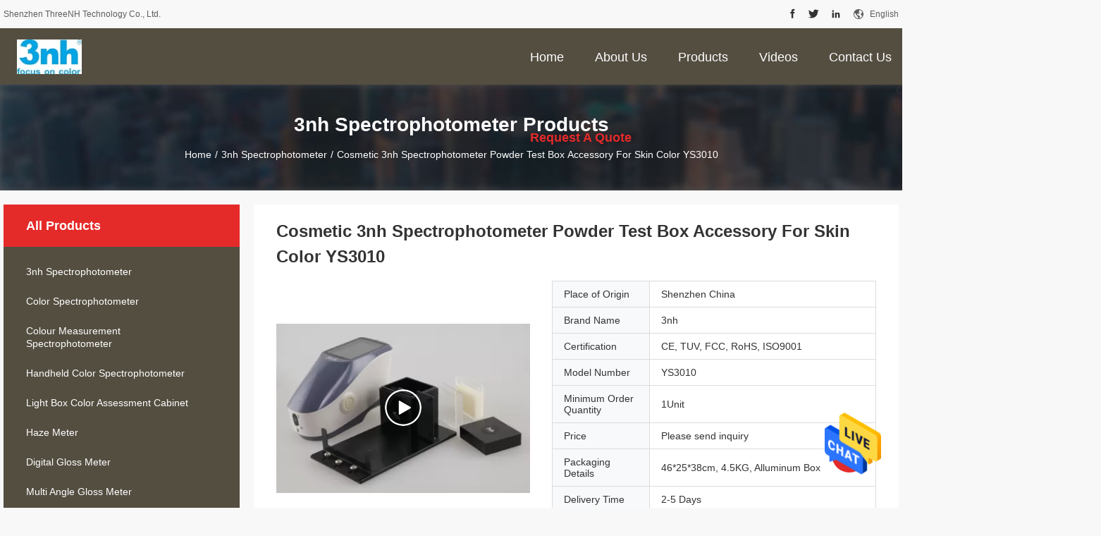

--- FILE ---
content_type: text/html
request_url: https://www.3nhspectrophotometer.com/sale-11610408-cosmetic-3nh-spectrophotometer-powder-test-box-accessory-for-skin-color-ys3010.html
body_size: 28491
content:

<!DOCTYPE html>
<html  lang=en>
<head>
	<meta charset="utf-8">
	<meta http-equiv="X-UA-Compatible" content="IE=edge">
	<meta name="viewport" content="width=device-width, initial-scale=1.0, maximum-scale=1.0, user-scalable=no">
    <title>Cosmetic 3nh Spectrophotometer Powder Test Box Accessory For Skin Color YS3010</title>
    <meta name="keywords" content="Test Box Lab Spectrophotometer, Skin Color 3nh Spectrophotometer, Cosmetic 3nh Spectrophotometer, 3nh Spectrophotometer" />
    <meta name="description" content="High quality Cosmetic 3nh Spectrophotometer Powder Test Box Accessory For Skin Color YS3010 from China, China's leading product market Test Box Lab Spectrophotometer product, with strict quality control Skin Color 3nh Spectrophotometer factories, producing high quality Cosmetic 3nh Spectrophotometer products." />
				<link rel='preload'
					  href=/photo/3nhspectrophotometer/sitetpl/style/common.css?ver=1657165671 as='style'><link type='text/css' rel='stylesheet'
					  href=/photo/3nhspectrophotometer/sitetpl/style/common.css?ver=1657165671 media='all'><meta property="og:title" content="Cosmetic 3nh Spectrophotometer Powder Test Box Accessory For Skin Color YS3010" />
<meta property="og:description" content="High quality Cosmetic 3nh Spectrophotometer Powder Test Box Accessory For Skin Color YS3010 from China, China's leading product market Test Box Lab Spectrophotometer product, with strict quality control Skin Color 3nh Spectrophotometer factories, producing high quality Cosmetic 3nh Spectrophotometer products." />
<meta property="og:type" content="product" />
<meta property="og:availability" content="instock" />
<meta property="og:site_name" content="Shenzhen ThreeNH Technology Co., Ltd." />
<meta property="og:url" content="https://www.3nhspectrophotometer.com/sale-11610408-cosmetic-3nh-spectrophotometer-powder-test-box-accessory-for-skin-color-ys3010.html" />
<meta property="og:image" content="https://www.3nhspectrophotometer.com/photo/ps22585364-cosmetic_3nh_spectrophotometer_powder_test_box_accessory_for_skin_color_ys3010.jpg" />
<link rel="canonical" href="https://www.3nhspectrophotometer.com/sale-11610408-cosmetic-3nh-spectrophotometer-powder-test-box-accessory-for-skin-color-ys3010.html" />
<link rel="alternate" href="https://m.3nhspectrophotometer.com/sale-11610408-cosmetic-3nh-spectrophotometer-powder-test-box-accessory-for-skin-color-ys3010.html" media="only screen and (max-width: 640px)" />
<style type="text/css">
/*<![CDATA[*/
.consent__cookie {position: fixed;top: 0;left: 0;width: 100%;height: 0%;z-index: 100000;}.consent__cookie_bg {position: fixed;top: 0;left: 0;width: 100%;height: 100%;background: #000;opacity: .6;display: none }.consent__cookie_rel {position: fixed;bottom:0;left: 0;width: 100%;background: #fff;display: -webkit-box;display: -ms-flexbox;display: flex;flex-wrap: wrap;padding: 24px 80px;-webkit-box-sizing: border-box;box-sizing: border-box;-webkit-box-pack: justify;-ms-flex-pack: justify;justify-content: space-between;-webkit-transition: all ease-in-out .3s;transition: all ease-in-out .3s }.consent__close {position: absolute;top: 20px;right: 20px;cursor: pointer }.consent__close svg {fill: #777 }.consent__close:hover svg {fill: #000 }.consent__cookie_box {flex: 1;word-break: break-word;}.consent__warm {color: #777;font-size: 16px;margin-bottom: 12px;line-height: 19px }.consent__title {color: #333;font-size: 20px;font-weight: 600;margin-bottom: 12px;line-height: 23px }.consent__itxt {color: #333;font-size: 14px;margin-bottom: 12px;display: -webkit-box;display: -ms-flexbox;display: flex;-webkit-box-align: center;-ms-flex-align: center;align-items: center }.consent__itxt i {display: -webkit-inline-box;display: -ms-inline-flexbox;display: inline-flex;width: 28px;height: 28px;border-radius: 50%;background: #e0f9e9;margin-right: 8px;-webkit-box-align: center;-ms-flex-align: center;align-items: center;-webkit-box-pack: center;-ms-flex-pack: center;justify-content: center }.consent__itxt svg {fill: #3ca860 }.consent__txt {color: #a6a6a6;font-size: 14px;margin-bottom: 8px;line-height: 17px }.consent__btns {display: -webkit-box;display: -ms-flexbox;display: flex;-webkit-box-orient: vertical;-webkit-box-direction: normal;-ms-flex-direction: column;flex-direction: column;-webkit-box-pack: center;-ms-flex-pack: center;justify-content: center;flex-shrink: 0;}.consent__btn {width: 280px;height: 40px;line-height: 40px;text-align: center;background: #3ca860;color: #fff;border-radius: 4px;margin: 8px 0;-webkit-box-sizing: border-box;box-sizing: border-box;cursor: pointer;font-size:14px}.consent__btn:hover {background: #00823b }.consent__btn.empty {color: #3ca860;border: 1px solid #3ca860;background: #fff }.consent__btn.empty:hover {background: #3ca860;color: #fff }.open .consent__cookie_bg {display: block }.open .consent__cookie_rel {bottom: 0 }@media (max-width: 760px) {.consent__btns {width: 100%;align-items: center;}.consent__cookie_rel {padding: 20px 24px }}.consent__cookie.open {display: block;}.consent__cookie {display: none;}
/*]]>*/
</style>
<script type="text/javascript">
/*<![CDATA[*/
window.isvideotpl = 0;window.detailurl = '';
var isShowGuide=0;showGuideColor=0;var company_type = 0;var webim_domain = '';

var colorUrl = '';
var aisearch = 0;
var selfUrl = '';
window.playerReportUrl='/vod/view_count/report';
var query_string = ["Products","Detail"];
var g_tp = '';
var customtplcolor = 99704;
window.predomainsub = "";
/*]]>*/
</script>
</head>
<body>
<img src="/logo.gif" style="display:none" alt="logo"/>
    <div id="floatAd" style="z-index: 110000;position:absolute;right:30px;bottom:60px;height:79px;display: block;">
                                <a href="/webim/webim_tab.html" rel="nofollow" data-uid="41118" onclick= 'setwebimCookie(41118,11610408,0);' target="_blank">
            <img style="width: 80px;cursor: pointer;" alt='Send Message' src="/images/floatimage_chat.gif"/>
        </a>
                                </div>
<a style="display: none!important;" title="Shenzhen ThreeNH Technology Co., Ltd." class="float-inquiry" href="/contactnow.html" onclick='setinquiryCookie("{\"showproduct\":1,\"pid\":\"11610408\",\"name\":\"Cosmetic 3nh Spectrophotometer Powder Test Box Accessory For Skin Color YS3010\",\"source_url\":\"\\/sale-11610408-cosmetic-3nh-spectrophotometer-powder-test-box-accessory-for-skin-color-ys3010.html\",\"picurl\":\"\\/photo\\/pd22585364-cosmetic_3nh_spectrophotometer_powder_test_box_accessory_for_skin_color_ys3010.jpg\",\"propertyDetail\":[[\"Optical Geometry\",\"d\\/8\\u00b0\"],[\"SCE\\/SCI\",\"SCE &amp; SCI\"],[\"Other Colorimetric Index\",\"WI(ASTM E313, CIE\\/ISO, AATCC, Hunter), YI(ASTM D1925, ASTM 313),TI(ASTM E313, CIE\\/ISO), Metamerism Index MI, Staining Fastness, Color Fastness, Color Strength, Opacity,\"],[\"Repeatibility\",\"\\u0394E*\\u22640.03\"]],\"company_name\":null,\"picurl_c\":\"\\/photo\\/pc22585364-cosmetic_3nh_spectrophotometer_powder_test_box_accessory_for_skin_color_ys3010.jpg\",\"price\":\"Please send inquiry\",\"username\":\"Melorae Huang\",\"viewTime\":\"Last Login : 9 hours 14 minutes ago\",\"subject\":\"Please send me a quote on your Cosmetic 3nh Spectrophotometer Powder Test Box Accessory For Skin Color YS3010\",\"countrycode\":\"\"}");'></a>
<script>
var originProductInfo = '';
var originProductInfo = {"showproduct":1,"pid":"11610408","name":"Cosmetic 3nh Spectrophotometer Powder Test Box Accessory For Skin Color YS3010","source_url":"\/sale-11610408-cosmetic-3nh-spectrophotometer-powder-test-box-accessory-for-skin-color-ys3010.html","picurl":"\/photo\/pd22585364-cosmetic_3nh_spectrophotometer_powder_test_box_accessory_for_skin_color_ys3010.jpg","propertyDetail":[["Optical Geometry","d\/8\u00b0"],["SCE\/SCI","SCE &amp; SCI"],["Other Colorimetric Index","WI(ASTM E313, CIE\/ISO, AATCC, Hunter), YI(ASTM D1925, ASTM 313),TI(ASTM E313, CIE\/ISO), Metamerism Index MI, Staining Fastness, Color Fastness, Color Strength, Opacity,"],["Repeatibility","\u0394E*\u22640.03"]],"company_name":null,"picurl_c":"\/photo\/pc22585364-cosmetic_3nh_spectrophotometer_powder_test_box_accessory_for_skin_color_ys3010.jpg","price":"Please send inquiry","username":"Melorae Huang","viewTime":"Last Login : 4 hours 14 minutes ago","subject":"Please send me a quote on your Cosmetic 3nh Spectrophotometer Powder Test Box Accessory For Skin Color YS3010","countrycode":""};
var save_url = "/contactsave.html";
var update_url = "/updateinquiry.html";
var productInfo = {};
var defaulProductInfo = {};
var myDate = new Date();
var curDate = myDate.getFullYear()+'-'+(parseInt(myDate.getMonth())+1)+'-'+myDate.getDate();
var message = '';
var default_pop = 1;
var leaveMessageDialog = document.getElementsByClassName('leave-message-dialog')[0]; // 获取弹层
var _$$ = function (dom) {
    return document.querySelectorAll(dom);
};
resInfo = originProductInfo;
defaulProductInfo.pid = resInfo['pid'];
defaulProductInfo.productName = resInfo['name'];
defaulProductInfo.productInfo = resInfo['propertyDetail'];
defaulProductInfo.productImg = resInfo['picurl_c'];
defaulProductInfo.subject = resInfo['subject'];
defaulProductInfo.productImgAlt = resInfo['name'];
var inquirypopup_tmp = 1;
var message = 'Dear,'+'\r\n'+"I am interested in"+' '+trim(resInfo['name'])+", could you send me more details such as type, size, MOQ, material, etc."+'\r\n'+"Thanks!"+'\r\n'+"Waiting for your reply.";
var message_1 = 'Dear,'+'\r\n'+"I am interested in"+' '+trim(resInfo['name'])+", could you send me more details such as type, size, MOQ, material, etc."+'\r\n'+"Thanks!"+'\r\n'+"Waiting for your reply.";
var message_2 = 'Hello,'+'\r\n'+"I am looking for"+' '+trim(resInfo['name'])+", please send me the price, specification and picture."+'\r\n'+"Your swift response will be highly appreciated."+'\r\n'+"Feel free to contact me for more information."+'\r\n'+"Thanks a lot.";
var message_3 = 'Hello,'+'\r\n'+trim(resInfo['name'])+' '+"meets my expectations."+'\r\n'+"Please give me the best price and some other product information."+'\r\n'+"Feel free to contact me via my mail."+'\r\n'+"Thanks a lot.";

var message_4 = 'Dear,'+'\r\n'+"What is the FOB price on your"+' '+trim(resInfo['name'])+'?'+'\r\n'+"Which is the nearest port name?"+'\r\n'+"Please reply me as soon as possible, it would be better to share further information."+'\r\n'+"Regards!";
var message_5 = 'Hi there,'+'\r\n'+"I am very interested in your"+' '+trim(resInfo['name'])+'.'+'\r\n'+"Please send me your product details."+'\r\n'+"Looking forward to your quick reply."+'\r\n'+"Feel free to contact me by mail."+'\r\n'+"Regards!";

var message_6 = 'Dear,'+'\r\n'+"Please provide us with information about your"+' '+trim(resInfo['name'])+", such as type, size, material, and of course the best price."+'\r\n'+"Looking forward to your quick reply."+'\r\n'+"Thank you!";
var message_7 = 'Dear,'+'\r\n'+"Can you supply"+' '+trim(resInfo['name'])+" for us?"+'\r\n'+"First we want a price list and some product details."+'\r\n'+"I hope to get reply asap and look forward to cooperation."+'\r\n'+"Thank you very much.";
var message_8 = 'hi,'+'\r\n'+"I am looking for"+' '+trim(resInfo['name'])+", please give me some more detailed product information."+'\r\n'+"I look forward to your reply."+'\r\n'+"Thank you!";
var message_9 = 'Hello,'+'\r\n'+"Your"+' '+trim(resInfo['name'])+" meets my requirements very well."+'\r\n'+"Please send me the price, specification, and similar model will be OK."+'\r\n'+"Feel free to chat with me."+'\r\n'+"Thanks!";
var message_10 = 'Dear,'+'\r\n'+"I want to know more about the details and quotation of"+' '+trim(resInfo['name'])+'.'+'\r\n'+"Feel free to contact me."+'\r\n'+"Regards!";

var r = getRandom(1,10);

defaulProductInfo.message = eval("message_"+r);

var mytAjax = {

    post: function(url, data, fn) {
        var xhr = new XMLHttpRequest();
        xhr.open("POST", url, true);
        xhr.setRequestHeader("Content-Type", "application/x-www-form-urlencoded;charset=UTF-8");
        xhr.setRequestHeader("X-Requested-With", "XMLHttpRequest");
        xhr.setRequestHeader('Content-Type','text/plain;charset=UTF-8');
        xhr.onreadystatechange = function() {
            if(xhr.readyState == 4 && (xhr.status == 200 || xhr.status == 304)) {
                fn.call(this, xhr.responseText);
            }
        };
        xhr.send(data);
    },

    postform: function(url, data, fn) {
        var xhr = new XMLHttpRequest();
        xhr.open("POST", url, true);
        xhr.setRequestHeader("X-Requested-With", "XMLHttpRequest");
        xhr.onreadystatechange = function() {
            if(xhr.readyState == 4 && (xhr.status == 200 || xhr.status == 304)) {
                fn.call(this, xhr.responseText);
            }
        };
        xhr.send(data);
    }
};
/*window.onload = function(){
    leaveMessageDialog = document.getElementsByClassName('leave-message-dialog')[0];
    if (window.localStorage.recordDialogStatus=='undefined' || (window.localStorage.recordDialogStatus!='undefined' && window.localStorage.recordDialogStatus != curDate)) {
        setTimeout(function(){
            if(parseInt(inquirypopup_tmp%10) == 1){
                creatDialog(defaulProductInfo, 1);
            }
        }, 6000);
    }
};*/
function trim(str)
{
    str = str.replace(/(^\s*)/g,"");
    return str.replace(/(\s*$)/g,"");
};
function getRandom(m,n){
    var num = Math.floor(Math.random()*(m - n) + n);
    return num;
};
function strBtn(param) {

    var starattextarea = document.getElementById("textareamessage").value.length;
    var email = document.getElementById("startEmail").value;

    var default_tip = document.querySelectorAll(".watermark_container").length;
    if (20 < starattextarea && starattextarea < 3000) {
        if(default_tip>0){
            document.getElementById("textareamessage1").parentNode.parentNode.nextElementSibling.style.display = "none";
        }else{
            document.getElementById("textareamessage1").parentNode.nextElementSibling.style.display = "none";
        }

    } else {
        if(default_tip>0){
            document.getElementById("textareamessage1").parentNode.parentNode.nextElementSibling.style.display = "block";
        }else{
            document.getElementById("textareamessage1").parentNode.nextElementSibling.style.display = "block";
        }

        return;
    }

    // var re = /^([a-zA-Z0-9_-])+@([a-zA-Z0-9_-])+\.([a-zA-Z0-9_-])+/i;/*邮箱不区分大小写*/
    var re = /^[a-zA-Z0-9][\w-]*(\.?[\w-]+)*@[a-zA-Z0-9-]+(\.[a-zA-Z0-9]+)+$/i;
    if (!re.test(email)) {
        document.getElementById("startEmail").nextElementSibling.style.display = "block";
        return;
    } else {
        document.getElementById("startEmail").nextElementSibling.style.display = "none";
    }

    var subject = document.getElementById("pop_subject").value;
    var pid = document.getElementById("pop_pid").value;
    var message = document.getElementById("textareamessage").value;
    var sender_email = document.getElementById("startEmail").value;
    var tel = '';
    if (document.getElementById("tel0") != undefined && document.getElementById("tel0") != '')
        tel = document.getElementById("tel0").value;
    var form_serialize = '&tel='+tel;

    form_serialize = form_serialize.replace(/\+/g, "%2B");
    mytAjax.post(save_url,"pid="+pid+"&subject="+subject+"&email="+sender_email+"&message="+(message)+form_serialize,function(res){
        var mes = JSON.parse(res);
        if(mes.status == 200){
            var iid = mes.iid;
            document.getElementById("pop_iid").value = iid;
            document.getElementById("pop_uuid").value = mes.uuid;

            if(typeof gtag_report_conversion === "function"){
                gtag_report_conversion();//执行统计js代码
            }
            if(typeof fbq === "function"){
                fbq('track','Purchase');//执行统计js代码
            }
        }
    });
    for (var index = 0; index < document.querySelectorAll(".dialog-content-pql").length; index++) {
        document.querySelectorAll(".dialog-content-pql")[index].style.display = "none";
    };
    $('#idphonepql').val(tel);
    document.getElementById("dialog-content-pql-id").style.display = "block";
    ;
};
function twoBtnOk(param) {

    var selectgender = document.getElementById("Mr").innerHTML;
    var iid = document.getElementById("pop_iid").value;
    var sendername = document.getElementById("idnamepql").value;
    var senderphone = document.getElementById("idphonepql").value;
    var sendercname = document.getElementById("idcompanypql").value;
    var uuid = document.getElementById("pop_uuid").value;
    var gender = 2;
    if(selectgender == 'Mr.') gender = 0;
    if(selectgender == 'Mrs.') gender = 1;
    var pid = document.getElementById("pop_pid").value;
    var form_serialize = '';

        form_serialize = form_serialize.replace(/\+/g, "%2B");

    mytAjax.post(update_url,"iid="+iid+"&gender="+gender+"&uuid="+uuid+"&name="+(sendername)+"&tel="+(senderphone)+"&company="+(sendercname)+form_serialize,function(res){});

    for (var index = 0; index < document.querySelectorAll(".dialog-content-pql").length; index++) {
        document.querySelectorAll(".dialog-content-pql")[index].style.display = "none";
    };
    document.getElementById("dialog-content-pql-ok").style.display = "block";

};
function toCheckMust(name) {
    $('#'+name+'error').hide();
}
function handClidk(param) {
    var starattextarea = document.getElementById("textareamessage1").value.length;
    var email = document.getElementById("startEmail1").value;
    var default_tip = document.querySelectorAll(".watermark_container").length;
    if (20 < starattextarea && starattextarea < 3000) {
        if(default_tip>0){
            document.getElementById("textareamessage1").parentNode.parentNode.nextElementSibling.style.display = "none";
        }else{
            document.getElementById("textareamessage1").parentNode.nextElementSibling.style.display = "none";
        }

    } else {
        if(default_tip>0){
            document.getElementById("textareamessage1").parentNode.parentNode.nextElementSibling.style.display = "block";
        }else{
            document.getElementById("textareamessage1").parentNode.nextElementSibling.style.display = "block";
        }

        return;
    }

    // var re = /^([a-zA-Z0-9_-])+@([a-zA-Z0-9_-])+\.([a-zA-Z0-9_-])+/i;
    var re = /^[a-zA-Z0-9][\w-]*(\.?[\w-]+)*@[a-zA-Z0-9-]+(\.[a-zA-Z0-9]+)+$/i;
    if (!re.test(email)) {
        document.getElementById("startEmail1").nextElementSibling.style.display = "block";
        return;
    } else {
        document.getElementById("startEmail1").nextElementSibling.style.display = "none";
    }

    var subject = document.getElementById("pop_subject").value;
    var pid = document.getElementById("pop_pid").value;
    var message = document.getElementById("textareamessage1").value;
    var sender_email = document.getElementById("startEmail1").value;
    var form_serialize = tel = '';
    if (document.getElementById("tel1") != undefined && document.getElementById("tel1") != '')
        tel = document.getElementById("tel1").value;
        mytAjax.post(save_url,"email="+sender_email+"&tel="+tel+"&pid="+pid+"&message="+message+"&subject="+subject+form_serialize,function(res){

        var mes = JSON.parse(res);
        if(mes.status == 200){
            var iid = mes.iid;
            document.getElementById("pop_iid").value = iid;
            document.getElementById("pop_uuid").value = mes.uuid;
            if(typeof gtag_report_conversion === "function"){
                gtag_report_conversion();//执行统计js代码
            }
        }

    });
    for (var index = 0; index < document.querySelectorAll(".dialog-content-pql").length; index++) {
        document.querySelectorAll(".dialog-content-pql")[index].style.display = "none";
    };
    $('#idphonepql').val(tel);
    document.getElementById("dialog-content-pql-id").style.display = "block";

};
window.addEventListener('load', function () {
    $('.checkbox-wrap label').each(function(){
        if($(this).find('input').prop('checked')){
            $(this).addClass('on')
        }else {
            $(this).removeClass('on')
        }
    })
    $(document).on('click', '.checkbox-wrap label' , function(ev){
        if (ev.target.tagName.toUpperCase() != 'INPUT') {
            $(this).toggleClass('on')
        }
    })
})

function hand_video(pdata) {
    data = JSON.parse(pdata);
    productInfo.productName = data.productName;
    productInfo.productInfo = data.productInfo;
    productInfo.productImg = data.productImg;
    productInfo.subject = data.subject;

    var message = 'Dear,'+'\r\n'+"I am interested in"+' '+trim(data.productName)+", could you send me more details such as type, size, quantity, material, etc."+'\r\n'+"Thanks!"+'\r\n'+"Waiting for your reply.";

    var message = 'Dear,'+'\r\n'+"I am interested in"+' '+trim(data.productName)+", could you send me more details such as type, size, MOQ, material, etc."+'\r\n'+"Thanks!"+'\r\n'+"Waiting for your reply.";
    var message_1 = 'Dear,'+'\r\n'+"I am interested in"+' '+trim(data.productName)+", could you send me more details such as type, size, MOQ, material, etc."+'\r\n'+"Thanks!"+'\r\n'+"Waiting for your reply.";
    var message_2 = 'Hello,'+'\r\n'+"I am looking for"+' '+trim(data.productName)+", please send me the price, specification and picture."+'\r\n'+"Your swift response will be highly appreciated."+'\r\n'+"Feel free to contact me for more information."+'\r\n'+"Thanks a lot.";
    var message_3 = 'Hello,'+'\r\n'+trim(data.productName)+' '+"meets my expectations."+'\r\n'+"Please give me the best price and some other product information."+'\r\n'+"Feel free to contact me via my mail."+'\r\n'+"Thanks a lot.";

    var message_4 = 'Dear,'+'\r\n'+"What is the FOB price on your"+' '+trim(data.productName)+'?'+'\r\n'+"Which is the nearest port name?"+'\r\n'+"Please reply me as soon as possible, it would be better to share further information."+'\r\n'+"Regards!";
    var message_5 = 'Hi there,'+'\r\n'+"I am very interested in your"+' '+trim(data.productName)+'.'+'\r\n'+"Please send me your product details."+'\r\n'+"Looking forward to your quick reply."+'\r\n'+"Feel free to contact me by mail."+'\r\n'+"Regards!";

    var message_6 = 'Dear,'+'\r\n'+"Please provide us with information about your"+' '+trim(data.productName)+", such as type, size, material, and of course the best price."+'\r\n'+"Looking forward to your quick reply."+'\r\n'+"Thank you!";
    var message_7 = 'Dear,'+'\r\n'+"Can you supply"+' '+trim(data.productName)+" for us?"+'\r\n'+"First we want a price list and some product details."+'\r\n'+"I hope to get reply asap and look forward to cooperation."+'\r\n'+"Thank you very much.";
    var message_8 = 'hi,'+'\r\n'+"I am looking for"+' '+trim(data.productName)+", please give me some more detailed product information."+'\r\n'+"I look forward to your reply."+'\r\n'+"Thank you!";
    var message_9 = 'Hello,'+'\r\n'+"Your"+' '+trim(data.productName)+" meets my requirements very well."+'\r\n'+"Please send me the price, specification, and similar model will be OK."+'\r\n'+"Feel free to chat with me."+'\r\n'+"Thanks!";
    var message_10 = 'Dear,'+'\r\n'+"I want to know more about the details and quotation of"+' '+trim(data.productName)+'.'+'\r\n'+"Feel free to contact me."+'\r\n'+"Regards!";

    var r = getRandom(1,10);

    productInfo.message = eval("message_"+r);
    if(parseInt(inquirypopup_tmp/10) == 1){
        productInfo.message = "";
    }
    productInfo.pid = data.pid;
    creatDialog(productInfo, 2);
};

function handDialog(pdata) {
    data = JSON.parse(pdata);
    productInfo.productName = data.productName;
    productInfo.productInfo = data.productInfo;
    productInfo.productImg = data.productImg;
    productInfo.subject = data.subject;

    var message = 'Dear,'+'\r\n'+"I am interested in"+' '+trim(data.productName)+", could you send me more details such as type, size, quantity, material, etc."+'\r\n'+"Thanks!"+'\r\n'+"Waiting for your reply.";

    var message = 'Dear,'+'\r\n'+"I am interested in"+' '+trim(data.productName)+", could you send me more details such as type, size, MOQ, material, etc."+'\r\n'+"Thanks!"+'\r\n'+"Waiting for your reply.";
    var message_1 = 'Dear,'+'\r\n'+"I am interested in"+' '+trim(data.productName)+", could you send me more details such as type, size, MOQ, material, etc."+'\r\n'+"Thanks!"+'\r\n'+"Waiting for your reply.";
    var message_2 = 'Hello,'+'\r\n'+"I am looking for"+' '+trim(data.productName)+", please send me the price, specification and picture."+'\r\n'+"Your swift response will be highly appreciated."+'\r\n'+"Feel free to contact me for more information."+'\r\n'+"Thanks a lot.";
    var message_3 = 'Hello,'+'\r\n'+trim(data.productName)+' '+"meets my expectations."+'\r\n'+"Please give me the best price and some other product information."+'\r\n'+"Feel free to contact me via my mail."+'\r\n'+"Thanks a lot.";

    var message_4 = 'Dear,'+'\r\n'+"What is the FOB price on your"+' '+trim(data.productName)+'?'+'\r\n'+"Which is the nearest port name?"+'\r\n'+"Please reply me as soon as possible, it would be better to share further information."+'\r\n'+"Regards!";
    var message_5 = 'Hi there,'+'\r\n'+"I am very interested in your"+' '+trim(data.productName)+'.'+'\r\n'+"Please send me your product details."+'\r\n'+"Looking forward to your quick reply."+'\r\n'+"Feel free to contact me by mail."+'\r\n'+"Regards!";

    var message_6 = 'Dear,'+'\r\n'+"Please provide us with information about your"+' '+trim(data.productName)+", such as type, size, material, and of course the best price."+'\r\n'+"Looking forward to your quick reply."+'\r\n'+"Thank you!";
    var message_7 = 'Dear,'+'\r\n'+"Can you supply"+' '+trim(data.productName)+" for us?"+'\r\n'+"First we want a price list and some product details."+'\r\n'+"I hope to get reply asap and look forward to cooperation."+'\r\n'+"Thank you very much.";
    var message_8 = 'hi,'+'\r\n'+"I am looking for"+' '+trim(data.productName)+", please give me some more detailed product information."+'\r\n'+"I look forward to your reply."+'\r\n'+"Thank you!";
    var message_9 = 'Hello,'+'\r\n'+"Your"+' '+trim(data.productName)+" meets my requirements very well."+'\r\n'+"Please send me the price, specification, and similar model will be OK."+'\r\n'+"Feel free to chat with me."+'\r\n'+"Thanks!";
    var message_10 = 'Dear,'+'\r\n'+"I want to know more about the details and quotation of"+' '+trim(data.productName)+'.'+'\r\n'+"Feel free to contact me."+'\r\n'+"Regards!";

    var r = getRandom(1,10);

    productInfo.message = eval("message_"+r);
    if(parseInt(inquirypopup_tmp/10) == 1){
        productInfo.message = "";
    }
    productInfo.pid = data.pid;
    creatDialog(productInfo, 2);
};

function closepql(param) {

    leaveMessageDialog.style.display = 'none';
};

function closepql2(param) {

    for (var index = 0; index < document.querySelectorAll(".dialog-content-pql").length; index++) {
        document.querySelectorAll(".dialog-content-pql")[index].style.display = "none";
    };
    document.getElementById("dialog-content-pql-ok").style.display = "block";
};

function decodeHtmlEntities(str) {
    var tempElement = document.createElement('div');
    tempElement.innerHTML = str;
    return tempElement.textContent || tempElement.innerText || '';
}

function initProduct(productInfo,type){

    productInfo.productName = decodeHtmlEntities(productInfo.productName);
    productInfo.message = decodeHtmlEntities(productInfo.message);

    leaveMessageDialog = document.getElementsByClassName('leave-message-dialog')[0];
    leaveMessageDialog.style.display = "block";
    if(type == 3){
        var popinquiryemail = document.getElementById("popinquiryemail").value;
        _$$("#startEmail1")[0].value = popinquiryemail;
    }else{
        _$$("#startEmail1")[0].value = "";
    }
    _$$("#startEmail")[0].value = "";
    _$$("#idnamepql")[0].value = "";
    _$$("#idphonepql")[0].value = "";
    _$$("#idcompanypql")[0].value = "";

    _$$("#pop_pid")[0].value = productInfo.pid;
    _$$("#pop_subject")[0].value = productInfo.subject;
    
    if(parseInt(inquirypopup_tmp/10) == 1){
        productInfo.message = "";
    }

    _$$("#textareamessage1")[0].value = productInfo.message;
    _$$("#textareamessage")[0].value = productInfo.message;

    _$$("#dialog-content-pql-id .titlep")[0].innerHTML = productInfo.productName;
    _$$("#dialog-content-pql-id img")[0].setAttribute("src", productInfo.productImg);
    _$$("#dialog-content-pql-id img")[0].setAttribute("alt", productInfo.productImgAlt);

    _$$("#dialog-content-pql-id-hand img")[0].setAttribute("src", productInfo.productImg);
    _$$("#dialog-content-pql-id-hand img")[0].setAttribute("alt", productInfo.productImgAlt);
    _$$("#dialog-content-pql-id-hand .titlep")[0].innerHTML = productInfo.productName;

    if (productInfo.productInfo.length > 0) {
        var ul2, ul;
        ul = document.createElement("ul");
        for (var index = 0; index < productInfo.productInfo.length; index++) {
            var el = productInfo.productInfo[index];
            var li = document.createElement("li");
            var span1 = document.createElement("span");
            span1.innerHTML = el[0] + ":";
            var span2 = document.createElement("span");
            span2.innerHTML = el[1];
            li.appendChild(span1);
            li.appendChild(span2);
            ul.appendChild(li);

        }
        ul2 = ul.cloneNode(true);
        if (type === 1) {
            _$$("#dialog-content-pql-id .left")[0].replaceChild(ul, _$$("#dialog-content-pql-id .left ul")[0]);
        } else {
            _$$("#dialog-content-pql-id-hand .left")[0].replaceChild(ul2, _$$("#dialog-content-pql-id-hand .left ul")[0]);
            _$$("#dialog-content-pql-id .left")[0].replaceChild(ul, _$$("#dialog-content-pql-id .left ul")[0]);
        }
    };
    for (var index = 0; index < _$$("#dialog-content-pql-id .right ul li").length; index++) {
        _$$("#dialog-content-pql-id .right ul li")[index].addEventListener("click", function (params) {
            _$$("#dialog-content-pql-id .right #Mr")[0].innerHTML = this.innerHTML
        }, false)

    };

};
function closeInquiryCreateDialog() {
    document.getElementById("xuanpan_dialog_box_pql").style.display = "none";
};
function showInquiryCreateDialog() {
    document.getElementById("xuanpan_dialog_box_pql").style.display = "block";
};
function submitPopInquiry(){
    var message = document.getElementById("inquiry_message").value;
    var email = document.getElementById("inquiry_email").value;
    var subject = defaulProductInfo.subject;
    var pid = defaulProductInfo.pid;
    if (email === undefined) {
        showInquiryCreateDialog();
        document.getElementById("inquiry_email").style.border = "1px solid red";
        return false;
    };
    if (message === undefined) {
        showInquiryCreateDialog();
        document.getElementById("inquiry_message").style.border = "1px solid red";
        return false;
    };
    if (email.search(/^\w+((-\w+)|(\.\w+))*\@[A-Za-z0-9]+((\.|-)[A-Za-z0-9]+)*\.[A-Za-z0-9]+$/) == -1) {
        document.getElementById("inquiry_email").style.border= "1px solid red";
        showInquiryCreateDialog();
        return false;
    } else {
        document.getElementById("inquiry_email").style.border= "";
    };
    if (message.length < 20 || message.length >3000) {
        showInquiryCreateDialog();
        document.getElementById("inquiry_message").style.border = "1px solid red";
        return false;
    } else {
        document.getElementById("inquiry_message").style.border = "";
    };
    var tel = '';
    if (document.getElementById("tel") != undefined && document.getElementById("tel") != '')
        tel = document.getElementById("tel").value;

    mytAjax.post(save_url,"pid="+pid+"&subject="+subject+"&email="+email+"&message="+(message)+'&tel='+tel,function(res){
        var mes = JSON.parse(res);
        if(mes.status == 200){
            var iid = mes.iid;
            document.getElementById("pop_iid").value = iid;
            document.getElementById("pop_uuid").value = mes.uuid;

        }
    });
    initProduct(defaulProductInfo);
    for (var index = 0; index < document.querySelectorAll(".dialog-content-pql").length; index++) {
        document.querySelectorAll(".dialog-content-pql")[index].style.display = "none";
    };
    $('#idphonepql').val(tel);
    document.getElementById("dialog-content-pql-id").style.display = "block";

};

//带附件上传
function submitPopInquiryfile(email_id,message_id,check_sort,name_id,phone_id,company_id,attachments){

    if(typeof(check_sort) == 'undefined'){
        check_sort = 0;
    }
    var message = document.getElementById(message_id).value;
    var email = document.getElementById(email_id).value;
    var attachments = document.getElementById(attachments).value;
    if(typeof(name_id) !== 'undefined' && name_id != ""){
        var name  = document.getElementById(name_id).value;
    }
    if(typeof(phone_id) !== 'undefined' && phone_id != ""){
        var phone = document.getElementById(phone_id).value;
    }
    if(typeof(company_id) !== 'undefined' && company_id != ""){
        var company = document.getElementById(company_id).value;
    }
    var subject = defaulProductInfo.subject;
    var pid = defaulProductInfo.pid;

    if(check_sort == 0){
        if (email === undefined) {
            showInquiryCreateDialog();
            document.getElementById(email_id).style.border = "1px solid red";
            return false;
        };
        if (message === undefined) {
            showInquiryCreateDialog();
            document.getElementById(message_id).style.border = "1px solid red";
            return false;
        };

        if (email.search(/^\w+((-\w+)|(\.\w+))*\@[A-Za-z0-9]+((\.|-)[A-Za-z0-9]+)*\.[A-Za-z0-9]+$/) == -1) {
            document.getElementById(email_id).style.border= "1px solid red";
            showInquiryCreateDialog();
            return false;
        } else {
            document.getElementById(email_id).style.border= "";
        };
        if (message.length < 20 || message.length >3000) {
            showInquiryCreateDialog();
            document.getElementById(message_id).style.border = "1px solid red";
            return false;
        } else {
            document.getElementById(message_id).style.border = "";
        };
    }else{

        if (message === undefined) {
            showInquiryCreateDialog();
            document.getElementById(message_id).style.border = "1px solid red";
            return false;
        };

        if (email === undefined) {
            showInquiryCreateDialog();
            document.getElementById(email_id).style.border = "1px solid red";
            return false;
        };

        if (message.length < 20 || message.length >3000) {
            showInquiryCreateDialog();
            document.getElementById(message_id).style.border = "1px solid red";
            return false;
        } else {
            document.getElementById(message_id).style.border = "";
        };

        if (email.search(/^\w+((-\w+)|(\.\w+))*\@[A-Za-z0-9]+((\.|-)[A-Za-z0-9]+)*\.[A-Za-z0-9]+$/) == -1) {
            document.getElementById(email_id).style.border= "1px solid red";
            showInquiryCreateDialog();
            return false;
        } else {
            document.getElementById(email_id).style.border= "";
        };

    };

    mytAjax.post(save_url,"pid="+pid+"&subject="+subject+"&email="+email+"&message="+message+"&company="+company+"&attachments="+attachments,function(res){
        var mes = JSON.parse(res);
        if(mes.status == 200){
            var iid = mes.iid;
            document.getElementById("pop_iid").value = iid;
            document.getElementById("pop_uuid").value = mes.uuid;

            if(typeof gtag_report_conversion === "function"){
                gtag_report_conversion();//执行统计js代码
            }
            if(typeof fbq === "function"){
                fbq('track','Purchase');//执行统计js代码
            }
        }
    });
    initProduct(defaulProductInfo);

    if(name !== undefined && name != ""){
        _$$("#idnamepql")[0].value = name;
    }

    if(phone !== undefined && phone != ""){
        _$$("#idphonepql")[0].value = phone;
    }

    if(company !== undefined && company != ""){
        _$$("#idcompanypql")[0].value = company;
    }

    for (var index = 0; index < document.querySelectorAll(".dialog-content-pql").length; index++) {
        document.querySelectorAll(".dialog-content-pql")[index].style.display = "none";
    };
    document.getElementById("dialog-content-pql-id").style.display = "block";

};
function submitPopInquiryByParam(email_id,message_id,check_sort,name_id,phone_id,company_id){

    if(typeof(check_sort) == 'undefined'){
        check_sort = 0;
    }

    var senderphone = '';
    var message = document.getElementById(message_id).value;
    var email = document.getElementById(email_id).value;
    if(typeof(name_id) !== 'undefined' && name_id != ""){
        var name  = document.getElementById(name_id).value;
    }
    if(typeof(phone_id) !== 'undefined' && phone_id != ""){
        var phone = document.getElementById(phone_id).value;
        senderphone = phone;
    }
    if(typeof(company_id) !== 'undefined' && company_id != ""){
        var company = document.getElementById(company_id).value;
    }
    var subject = defaulProductInfo.subject;
    var pid = defaulProductInfo.pid;

    if(check_sort == 0){
        if (email === undefined) {
            showInquiryCreateDialog();
            document.getElementById(email_id).style.border = "1px solid red";
            return false;
        };
        if (message === undefined) {
            showInquiryCreateDialog();
            document.getElementById(message_id).style.border = "1px solid red";
            return false;
        };

        if (email.search(/^\w+((-\w+)|(\.\w+))*\@[A-Za-z0-9]+((\.|-)[A-Za-z0-9]+)*\.[A-Za-z0-9]+$/) == -1) {
            document.getElementById(email_id).style.border= "1px solid red";
            showInquiryCreateDialog();
            return false;
        } else {
            document.getElementById(email_id).style.border= "";
        };
        if (message.length < 20 || message.length >3000) {
            showInquiryCreateDialog();
            document.getElementById(message_id).style.border = "1px solid red";
            return false;
        } else {
            document.getElementById(message_id).style.border = "";
        };
    }else{

        if (message === undefined) {
            showInquiryCreateDialog();
            document.getElementById(message_id).style.border = "1px solid red";
            return false;
        };

        if (email === undefined) {
            showInquiryCreateDialog();
            document.getElementById(email_id).style.border = "1px solid red";
            return false;
        };

        if (message.length < 20 || message.length >3000) {
            showInquiryCreateDialog();
            document.getElementById(message_id).style.border = "1px solid red";
            return false;
        } else {
            document.getElementById(message_id).style.border = "";
        };

        if (email.search(/^\w+((-\w+)|(\.\w+))*\@[A-Za-z0-9]+((\.|-)[A-Za-z0-9]+)*\.[A-Za-z0-9]+$/) == -1) {
            document.getElementById(email_id).style.border= "1px solid red";
            showInquiryCreateDialog();
            return false;
        } else {
            document.getElementById(email_id).style.border= "";
        };

    };

    var productsku = "";
    if($("#product_sku").length > 0){
        productsku = $("#product_sku").html();
    }

    mytAjax.post(save_url,"tel="+senderphone+"&pid="+pid+"&subject="+subject+"&email="+email+"&message="+message+"&messagesku="+encodeURI(productsku),function(res){
        var mes = JSON.parse(res);
        if(mes.status == 200){
            var iid = mes.iid;
            document.getElementById("pop_iid").value = iid;
            document.getElementById("pop_uuid").value = mes.uuid;

            if(typeof gtag_report_conversion === "function"){
                gtag_report_conversion();//执行统计js代码
            }
            if(typeof fbq === "function"){
                fbq('track','Purchase');//执行统计js代码
            }
        }
    });
    initProduct(defaulProductInfo);

    if(name !== undefined && name != ""){
        _$$("#idnamepql")[0].value = name;
    }

    if(phone !== undefined && phone != ""){
        _$$("#idphonepql")[0].value = phone;
    }

    if(company !== undefined && company != ""){
        _$$("#idcompanypql")[0].value = company;
    }

    for (var index = 0; index < document.querySelectorAll(".dialog-content-pql").length; index++) {
        document.querySelectorAll(".dialog-content-pql")[index].style.display = "none";

    };
    document.getElementById("dialog-content-pql-id").style.display = "block";

};

function creat_videoDialog(productInfo, type) {

    if(type == 1){
        if(default_pop != 1){
            return false;
        }
        window.localStorage.recordDialogStatus = curDate;
    }else{
        default_pop = 0;
    }
    initProduct(productInfo, type);
    if (type === 1) {
        // 自动弹出
        for (var index = 0; index < document.querySelectorAll(".dialog-content-pql").length; index++) {

            document.querySelectorAll(".dialog-content-pql")[index].style.display = "none";
        };
        document.getElementById("dialog-content-pql").style.display = "block";
    } else {
        // 手动弹出
        for (var index = 0; index < document.querySelectorAll(".dialog-content-pql").length; index++) {
            document.querySelectorAll(".dialog-content-pql")[index].style.display = "none";
        };
        document.getElementById("dialog-content-pql-id-hand").style.display = "block";
    }
}

function creatDialog(productInfo, type) {

    if(type == 1){
        if(default_pop != 1){
            return false;
        }
        window.localStorage.recordDialogStatus = curDate;
    }else{
        default_pop = 0;
    }
    initProduct(productInfo, type);
    if (type === 1) {
        // 自动弹出
        for (var index = 0; index < document.querySelectorAll(".dialog-content-pql").length; index++) {

            document.querySelectorAll(".dialog-content-pql")[index].style.display = "none";
        };
        document.getElementById("dialog-content-pql").style.display = "block";
    } else {
        // 手动弹出
        for (var index = 0; index < document.querySelectorAll(".dialog-content-pql").length; index++) {
            document.querySelectorAll(".dialog-content-pql")[index].style.display = "none";
        };
        document.getElementById("dialog-content-pql-id-hand").style.display = "block";
    }
}

//带邮箱信息打开询盘框 emailtype=1表示带入邮箱
function openDialog(emailtype){
    var type = 2;//不带入邮箱，手动弹出
    if(emailtype == 1){
        var popinquiryemail = document.getElementById("popinquiryemail").value;
        // var re = /^([a-zA-Z0-9_-])+@([a-zA-Z0-9_-])+\.([a-zA-Z0-9_-])+/i;
        var re = /^[a-zA-Z0-9][\w-]*(\.?[\w-]+)*@[a-zA-Z0-9-]+(\.[a-zA-Z0-9]+)+$/i;
        if (!re.test(popinquiryemail)) {
            //前端提示样式;
            showInquiryCreateDialog();
            document.getElementById("popinquiryemail").style.border = "1px solid red";
            return false;
        } else {
            //前端提示样式;
        }
        var type = 3;
    }
    creatDialog(defaulProductInfo,type);
}

//上传附件
function inquiryUploadFile(){
    var fileObj = document.querySelector("#fileId").files[0];
    //构建表单数据
    var formData = new FormData();
    var filesize = fileObj.size;
    if(filesize > 10485760 || filesize == 0) {
        document.getElementById("filetips").style.display = "block";
        return false;
    }else {
        document.getElementById("filetips").style.display = "none";
    }
    formData.append('popinquiryfile', fileObj);
    document.getElementById("quotefileform").reset();
    var save_url = "/inquiryuploadfile.html";
    mytAjax.postform(save_url,formData,function(res){
        var mes = JSON.parse(res);
        if(mes.status == 200){
            document.getElementById("uploader-file-info").innerHTML = document.getElementById("uploader-file-info").innerHTML + "<span class=op>"+mes.attfile.name+"<a class=delatt id=att"+mes.attfile.id+" onclick=delatt("+mes.attfile.id+");>Delete</a></span>";
            var nowattachs = document.getElementById("attachments").value;
            if( nowattachs !== ""){
                var attachs = JSON.parse(nowattachs);
                attachs[mes.attfile.id] = mes.attfile;
            }else{
                var attachs = {};
                attachs[mes.attfile.id] = mes.attfile;
            }
            document.getElementById("attachments").value = JSON.stringify(attachs);
        }
    });
}
//附件删除
function delatt(attid)
{
    var nowattachs = document.getElementById("attachments").value;
    if( nowattachs !== ""){
        var attachs = JSON.parse(nowattachs);
        if(attachs[attid] == ""){
            return false;
        }
        var formData = new FormData();
        var delfile = attachs[attid]['filename'];
        var save_url = "/inquirydelfile.html";
        if(delfile != "") {
            formData.append('delfile', delfile);
            mytAjax.postform(save_url, formData, function (res) {
                if(res !== "") {
                    var mes = JSON.parse(res);
                    if (mes.status == 200) {
                        delete attachs[attid];
                        document.getElementById("attachments").value = JSON.stringify(attachs);
                        var s = document.getElementById("att"+attid);
                        s.parentNode.remove();
                    }
                }
            });
        }
    }else{
        return false;
    }
}

</script>
<div class="leave-message-dialog" style="display: none">
<style>
    .leave-message-dialog .close:before, .leave-message-dialog .close:after{
        content:initial;
    }
</style>
<div class="dialog-content-pql" id="dialog-content-pql" style="display: none">
    <span class="close" onclick="closepql()"><img src="/images/close.png" alt="close"></span>
    <div class="title">
        <p class="firstp-pql">Leave a Message</p>
        <p class="lastp-pql">We will call you back soon!</p>
    </div>
    <div class="form">
        <div class="textarea">
            <textarea style='font-family: robot;'  name="" id="textareamessage" cols="30" rows="10" style="margin-bottom:14px;width:100%"
                placeholder="Please enter your inquiry details."></textarea>
        </div>
        <p class="error-pql"> <span class="icon-pql"><img src="/images/error.png" alt="Shenzhen ThreeNH Technology Co., Ltd."></span> Your message must be between 20-3,000 characters!</p>
        <input id="startEmail" type="text" placeholder="Enter your E-mail" onkeydown="if(event.keyCode === 13){ strBtn();}">
        <p class="error-pql"><span class="icon-pql"><img src="/images/error.png" alt="Shenzhen ThreeNH Technology Co., Ltd."></span> Please check your E-mail! </p>
                <div class="operations">
            <div class='btn' id="submitStart" type="submit" onclick="strBtn()">SUBMIT</div>
        </div>
            </div>
</div>
<div class="dialog-content-pql dialog-content-pql-id" id="dialog-content-pql-id" style="display:none">
            <p class="title">More information facilitates better communication.</p>
        <span class="close" onclick="closepql2()"><svg t="1648434466530" class="icon" viewBox="0 0 1024 1024" version="1.1" xmlns="http://www.w3.org/2000/svg" p-id="2198" width="16" height="16"><path d="M576 512l277.333333 277.333333-64 64-277.333333-277.333333L234.666667 853.333333 170.666667 789.333333l277.333333-277.333333L170.666667 234.666667 234.666667 170.666667l277.333333 277.333333L789.333333 170.666667 853.333333 234.666667 576 512z" fill="#444444" p-id="2199"></path></svg></span>
    <div class="left">
        <div class="img"><img></div>
        <p class="titlep"></p>
        <ul> </ul>
    </div>
    <div class="right">
                <div style="position: relative;">
            <div class="mr"> <span id="Mr">Mr.</span>
                <ul>
                    <li>Mr.</li>
                    <li>Mrs.</li>
                </ul>
            </div>
            <input style="text-indent: 80px;" type="text" id="idnamepql" placeholder="Input your name">
        </div>
        <input type="text"  id="idphonepql"  placeholder="Phone Number">
        <input type="text" id="idcompanypql"  placeholder="Company" onkeydown="if(event.keyCode === 13){ twoBtnOk();}">
                <div class="btn form_new" id="twoBtnOk" onclick="twoBtnOk()">OK</div>
    </div>
</div>

<div class="dialog-content-pql dialog-content-pql-ok" id="dialog-content-pql-ok" style="display:none">
            <p class="title">Submitted successfully!</p>
        <span class="close" onclick="closepql()"><svg t="1648434466530" class="icon" viewBox="0 0 1024 1024" version="1.1" xmlns="http://www.w3.org/2000/svg" p-id="2198" width="16" height="16"><path d="M576 512l277.333333 277.333333-64 64-277.333333-277.333333L234.666667 853.333333 170.666667 789.333333l277.333333-277.333333L170.666667 234.666667 234.666667 170.666667l277.333333 277.333333L789.333333 170.666667 853.333333 234.666667 576 512z" fill="#444444" p-id="2199"></path></svg></span>
    <div class="duihaook"></div>
        <p class="p1" style="text-align: center; font-size: 18px; margin-top: 14px;">We will call you back soon!</p>
    <div class="btn" onclick="closepql()" id="endOk" style="margin: 0 auto;margin-top: 50px;">OK</div>
</div>
<div class="dialog-content-pql dialog-content-pql-id dialog-content-pql-id-hand" id="dialog-content-pql-id-hand"
    style="display:none">
     <input type="hidden" name="pop_pid" id="pop_pid" value="0">
     <input type="hidden" name="pop_subject" id="pop_subject" value="">
     <input type="hidden" name="pop_iid" id="pop_iid" value="0">
     <input type="hidden" name="pop_uuid" id="pop_uuid" value="0">
            <div class="title">
            <p class="firstp-pql">Leave a Message</p>
            <p class="lastp-pql">We will call you back soon!</p>
        </div>
        <span class="close" onclick="closepql()"><svg t="1648434466530" class="icon" viewBox="0 0 1024 1024" version="1.1" xmlns="http://www.w3.org/2000/svg" p-id="2198" width="16" height="16"><path d="M576 512l277.333333 277.333333-64 64-277.333333-277.333333L234.666667 853.333333 170.666667 789.333333l277.333333-277.333333L170.666667 234.666667 234.666667 170.666667l277.333333 277.333333L789.333333 170.666667 853.333333 234.666667 576 512z" fill="#444444" p-id="2199"></path></svg></span>
    <div class="left">
        <div class="img"><img></div>
        <p class="titlep"></p>
        <ul> </ul>
    </div>
    <div class="right" style="float:right">
                <div class="form">
            <div class="textarea">
                <textarea style='font-family: robot;' name="message" id="textareamessage1" cols="30" rows="10"
                    placeholder="Please enter your inquiry details."></textarea>
            </div>
            <p class="error-pql"> <span class="icon-pql"><img src="/images/error.png" alt="Shenzhen ThreeNH Technology Co., Ltd."></span> Your message must be between 20-3,000 characters!</p>

                            <input style="display:none" id="tel1" name="tel" type="text" oninput="value=value.replace(/[^0-9_+-]/g,'');" placeholder="Phone Number">
                        <input id='startEmail1' name='email' data-type='1' type='text'
                   placeholder="Enter your E-mail"
                   onkeydown='if(event.keyCode === 13){ handClidk();}'>
            
            <p class='error-pql'><span class='icon-pql'>
                    <img src="/images/error.png" alt="Shenzhen ThreeNH Technology Co., Ltd."></span> Please check your E-mail!            </p>

            <div class="operations">
                <div class='btn' id="submitStart1" type="submit" onclick="handClidk()">SUBMIT</div>
            </div>
        </div>
    </div>
</div>
</div>
<div id="xuanpan_dialog_box_pql" class="xuanpan_dialog_box_pql"
    style="display:none;background:rgba(0,0,0,.6);width:100%;height:100%;position: fixed;top:0;left:0;z-index: 999999;">
    <div class="box_pql"
      style="width:526px;height:206px;background:rgba(255,255,255,1);opacity:1;border-radius:4px;position: absolute;left: 50%;top: 50%;transform: translate(-50%,-50%);">
      <div onclick="closeInquiryCreateDialog()" class="close close_create_dialog"
        style="cursor: pointer;height:42px;width:40px;float:right;padding-top: 16px;"><span
          style="display: inline-block;width: 25px;height: 2px;background: rgb(114, 114, 114);transform: rotate(45deg); "><span
            style="display: block;width: 25px;height: 2px;background: rgb(114, 114, 114);transform: rotate(-90deg); "></span></span>
      </div>
      <div
        style="height: 72px; overflow: hidden; text-overflow: ellipsis; display:-webkit-box;-ebkit-line-clamp: 3;-ebkit-box-orient: vertical; margin-top: 58px; padding: 0 84px; font-size: 18px; color: rgba(51, 51, 51, 1); text-align: center; ">
        Please leave your correct email and detailed requirements (20-3,000 characters).</div>
      <div onclick="closeInquiryCreateDialog()" class="close_create_dialog"
        style="width: 139px; height: 36px; background: rgba(253, 119, 34, 1); border-radius: 4px; margin: 16px auto; color: rgba(255, 255, 255, 1); font-size: 18px; line-height: 36px; text-align: center;">
        OK</div>
    </div>
</div>
<style type="text/css">.vr-asidebox {position: fixed; bottom: 290px; left: 16px; width: 160px; height: 90px; background: #eee; overflow: hidden; border: 4px solid rgba(4, 120, 237, 0.24); box-shadow: 0px 8px 16px rgba(0, 0, 0, 0.08); border-radius: 8px; display: none; z-index: 1000; } .vr-small {position: fixed; bottom: 290px; left: 16px; width: 72px; height: 90px; background: url(/images/ctm_icon_vr.png) no-repeat center; background-size: 69.5px; overflow: hidden; display: none; cursor: pointer; z-index: 1000; display: block; text-decoration: none; } .vr-group {position: relative; } .vr-animate {width: 160px; height: 90px; background: #eee; position: relative; } .js-marquee {/*margin-right: 0!important;*/ } .vr-link {position: absolute; top: 0; left: 0; width: 100%; height: 100%; display: none; } .vr-mask {position: absolute; top: 0px; left: 0px; width: 100%; height: 100%; display: block; background: #000; opacity: 0.4; } .vr-jump {position: absolute; top: 0px; left: 0px; width: 100%; height: 100%; display: block; background: url(/images/ctm_icon_see.png) no-repeat center center; background-size: 34px; font-size: 0; } .vr-close {position: absolute; top: 50%; right: 0px; width: 16px; height: 20px; display: block; transform: translate(0, -50%); background: rgba(255, 255, 255, 0.6); border-radius: 4px 0px 0px 4px; cursor: pointer; } .vr-close i {position: absolute; top: 0px; left: 0px; width: 100%; height: 100%; display: block; background: url(/images/ctm_icon_left.png) no-repeat center center; background-size: 16px; } .vr-group:hover .vr-link {display: block; } .vr-logo {position: absolute; top: 4px; left: 4px; width: 50px; height: 14px; background: url(/images/ctm_icon_vrshow.png) no-repeat; background-size: 48px; }
</style>

<style>
    .header_99704_101V2 .navigation li>a {
        display: block;
        color: #fff;
        font-size: 18px;
        height: 80px;
        line-height: 80px;
        position: relative;
        overflow: hidden;
        text-transform: capitalize;
    }
    .header_99704_101V2 .navigation li .sub-menu {
        position: absolute;
        min-width: 150px;
        left: 50%;
        top: 100%;
        z-index: 999;
        background-color: #fff;
        text-align: center;
        -webkit-transform: translateX(-50%);
        -moz-transform: translateX(-50%);
        -ms-transform: translateX(-50%);
        -o-transform: translateX(-50%);
        transform: translateX(-50%);
        display: none
    }
    .header_99704_101V2 .header-main .wrap-rule {
        position: relative;
        padding-left: 130px;
        height: 80px;
        overflow: unset;
    }
        .header_99704_101V2 .language-list li{
        display: flex;
        align-items: center;
    }
 .header_99704_101V2 .language-list li div:hover,
 .header_99704_101V2 .language-list li a:hover
{
    background-color: #F8EFEF;
    }
     .header_99704_101V2 .language-list li  div{
        display: block;
    height: 32px;
    line-height: 32px;
    font-size: 14px;
    padding: 0 13px;
    text-overflow: ellipsis;
    white-space: nowrap;
    overflow: hidden;
    -webkit-transition: background-color .2s ease;
    -moz-transition: background-color .2s ease;
    -o-transition: background-color .2s ease;
    -ms-transition: background-color .2s ease;
    transition: background-color .2s ease;
    color:#333;
    }

     .header_99704_101V2 .language-list li::before{
  background: url("/images/css-sprite.png") no-repeat;
content: "";
margin: 0 5px;
width: 16px;
height: 12px;
display: inline-block;
flex-shrink: 0;
}

 .header_99704_101V2 .language-list li.en::before {
background-position: 0 -74px;
}

 .header_99704_101V2 .language-list li.fr::before {
background-position: -16px -74px;
}

 .header_99704_101V2 .language-list li.de::before {
background-position: -34px -74px;
}

 .header_99704_101V2 .language-list li.it::before {
background-position: -50px -74px;
}

 .header_99704_101V2 .language-list li.ru::before {
background-position: -68px -74px;
}

 .header_99704_101V2 .language-list li.es::before {
background-position: -85px -74px;
}

 .header_99704_101V2 .language-list li.pt::before {
background-position: -102px -74px;
}

 .header_99704_101V2 .language-list li.nl::before {
background-position: -119px -74px;
}

 .header_99704_101V2 .language-list li.el::before {
background-position: -136px -74px;
}

 .header_99704_101V2 .language-list li.ja::before {
background-position: -153px -74px;
}

 .header_99704_101V2 .language-list li.ko::before {
background-position: -170px -74px;
}

 .header_99704_101V2 .language-list li.ar::before {
background-position: -187px -74px;
}
 .header_99704_101V2 .language-list li.cn::before {
background-position: -214px -62px;;
}

 .header_99704_101V2 .language-list li.hi::before {
background-position: -204px -74px;
}

 .header_99704_101V2 .language-list li.tr::before {
background-position: -221px -74px;
}

 .header_99704_101V2 .language-list li.id::before {
background-position: -112px -62px;
}

 .header_99704_101V2 .language-list li.vi::before {
background-position: -129px -62px;
}

 .header_99704_101V2 .language-list li.th::before {
background-position: -146px -62px;
}

 .header_99704_101V2 .language-list li.bn::before {
background-position: -162px -62px;
}

 .header_99704_101V2 .language-list li.fa::before {
background-position: -180px -62px;
}

 .header_99704_101V2 .language-list li.pl::before {
background-position: -197px -62px;
}

</style>
<div class="header_99704_101V2">
        <div class="header-top">
            <div class="wrap-rule fn-clear">
                <div class="float-left">                   Shenzhen ThreeNH Technology Co., Ltd.</div>
                <div class="float-right">
                                        <a href="https://www.facebook.com/huang.mei.100483" class="iconfont icon-facebook1" title="Shenzhen ThreeNH Technology Co., Ltd. Facebook" target="_blank" rel="nofollow"></a>
                                                            <a href="https://twitter.com/lissahuang" class="iconfont icon-twitter" title="Shenzhen ThreeNH Technology Co., Ltd. Twitter" target="_blank" rel="nofollow"></a>
                                                             <a href="https://www.linkedin.com/in/3nhcolor/" class="iconfont icon-linkedinFlashnews" title="Shenzhen ThreeNH Technology Co., Ltd. LinkedIn" target="_blank" rel="nofollow"></a>
                                                            <div class="language">
                        <div class="current-lang">
                            <i class="iconfont icon-language"></i>
                            <span>English</span>
                        </div>
                        <div class="language-list">
                            <ul class="nicescroll">
                                                                 <li class="en  ">
                                                                <a class="language-select__link" title="China good quality 3nh Spectrophotometer  on sales" href="https://www.3nhspectrophotometer.com/sale-11610408-cosmetic-3nh-spectrophotometer-powder-test-box-accessory-for-skin-color-ys3010.html">English</a>                                </li>
                                                            <li class="fr  ">
                                                                <a class="language-select__link" title="China good quality 3nh Spectrophotometer  on sales" href="https://french.3nhspectrophotometer.com/sale-11610408-cosmetic-3nh-spectrophotometer-powder-test-box-accessory-for-skin-color-ys3010.html">French</a>                                </li>
                                                            <li class="de  ">
                                                                <a class="language-select__link" title="China good quality 3nh Spectrophotometer  on sales" href="https://german.3nhspectrophotometer.com/sale-11610408-cosmetic-3nh-spectrophotometer-powder-test-box-accessory-for-skin-color-ys3010.html">German</a>                                </li>
                                                            <li class="it  ">
                                                                <a class="language-select__link" title="China good quality 3nh Spectrophotometer  on sales" href="https://italian.3nhspectrophotometer.com/sale-11610408-cosmetic-3nh-spectrophotometer-powder-test-box-accessory-for-skin-color-ys3010.html">Italian</a>                                </li>
                                                            <li class="ru  ">
                                                                <a class="language-select__link" title="China good quality 3nh Spectrophotometer  on sales" href="https://russian.3nhspectrophotometer.com/sale-11610408-cosmetic-3nh-spectrophotometer-powder-test-box-accessory-for-skin-color-ys3010.html">Russian</a>                                </li>
                                                            <li class="es  ">
                                                                <a class="language-select__link" title="China good quality 3nh Spectrophotometer  on sales" href="https://spanish.3nhspectrophotometer.com/sale-11610408-cosmetic-3nh-spectrophotometer-powder-test-box-accessory-for-skin-color-ys3010.html">Spanish</a>                                </li>
                                                            <li class="pt  ">
                                                                <a class="language-select__link" title="China good quality 3nh Spectrophotometer  on sales" href="https://portuguese.3nhspectrophotometer.com/sale-11610408-cosmetic-3nh-spectrophotometer-powder-test-box-accessory-for-skin-color-ys3010.html">Portuguese</a>                                </li>
                                                            <li class="nl  ">
                                                                <a class="language-select__link" title="China good quality 3nh Spectrophotometer  on sales" href="https://dutch.3nhspectrophotometer.com/sale-11610408-cosmetic-3nh-spectrophotometer-powder-test-box-accessory-for-skin-color-ys3010.html">Dutch</a>                                </li>
                                                            <li class="el  ">
                                                                <a class="language-select__link" title="China good quality 3nh Spectrophotometer  on sales" href="https://greek.3nhspectrophotometer.com/sale-11610408-cosmetic-3nh-spectrophotometer-powder-test-box-accessory-for-skin-color-ys3010.html">Greek</a>                                </li>
                                                            <li class="ja  ">
                                                                <a class="language-select__link" title="China good quality 3nh Spectrophotometer  on sales" href="https://japanese.3nhspectrophotometer.com/sale-11610408-cosmetic-3nh-spectrophotometer-powder-test-box-accessory-for-skin-color-ys3010.html">Japanese</a>                                </li>
                                                            <li class="ko  ">
                                                                <a class="language-select__link" title="China good quality 3nh Spectrophotometer  on sales" href="https://korean.3nhspectrophotometer.com/sale-11610408-cosmetic-3nh-spectrophotometer-powder-test-box-accessory-for-skin-color-ys3010.html">Korean</a>                                </li>
                                                            <li class="ar  ">
                                                                <a class="language-select__link" title="China good quality 3nh Spectrophotometer  on sales" href="https://arabic.3nhspectrophotometer.com/sale-11610408-cosmetic-3nh-spectrophotometer-powder-test-box-accessory-for-skin-color-ys3010.html">Arabic</a>                                </li>
                                                            <li class="hi  ">
                                                                <a class="language-select__link" title="China good quality 3nh Spectrophotometer  on sales" href="https://hindi.3nhspectrophotometer.com/sale-11610408-cosmetic-3nh-spectrophotometer-powder-test-box-accessory-for-skin-color-ys3010.html">Hindi</a>                                </li>
                                                            <li class="tr  ">
                                                                <a class="language-select__link" title="China good quality 3nh Spectrophotometer  on sales" href="https://turkish.3nhspectrophotometer.com/sale-11610408-cosmetic-3nh-spectrophotometer-powder-test-box-accessory-for-skin-color-ys3010.html">Turkish</a>                                </li>
                                                            <li class="id  ">
                                                                <a class="language-select__link" title="China good quality 3nh Spectrophotometer  on sales" href="https://indonesian.3nhspectrophotometer.com/sale-11610408-cosmetic-3nh-spectrophotometer-powder-test-box-accessory-for-skin-color-ys3010.html">Indonesian</a>                                </li>
                                                            <li class="vi  ">
                                                                <a class="language-select__link" title="China good quality 3nh Spectrophotometer  on sales" href="https://vietnamese.3nhspectrophotometer.com/sale-11610408-cosmetic-3nh-spectrophotometer-powder-test-box-accessory-for-skin-color-ys3010.html">Vietnamese</a>                                </li>
                                                            <li class="th  ">
                                                                <a class="language-select__link" title="China good quality 3nh Spectrophotometer  on sales" href="https://thai.3nhspectrophotometer.com/sale-11610408-cosmetic-3nh-spectrophotometer-powder-test-box-accessory-for-skin-color-ys3010.html">Thai</a>                                </li>
                                                            <li class="bn  ">
                                                                <a class="language-select__link" title="China good quality 3nh Spectrophotometer  on sales" href="https://bengali.3nhspectrophotometer.com/sale-11610408-cosmetic-3nh-spectrophotometer-powder-test-box-accessory-for-skin-color-ys3010.html">Bengali</a>                                </li>
                                                            <li class="fa  ">
                                                                <a class="language-select__link" title="China good quality 3nh Spectrophotometer  on sales" href="https://persian.3nhspectrophotometer.com/sale-11610408-cosmetic-3nh-spectrophotometer-powder-test-box-accessory-for-skin-color-ys3010.html">Persian</a>                                </li>
                                                            <li class="pl  ">
                                                                <a class="language-select__link" title="China good quality 3nh Spectrophotometer  on sales" href="https://polish.3nhspectrophotometer.com/sale-11610408-cosmetic-3nh-spectrophotometer-powder-test-box-accessory-for-skin-color-ys3010.html">Polish</a>                                </li>
                                                        </ul>
                        </div>
                    </div>
                </div>
            </div>
        </div>
        <div class="header-main">
            <div class="wrap-rule">
                <div class="logo image-all">
                   <a title="Shenzhen ThreeNH Technology Co., Ltd." href="//www.3nhspectrophotometer.com"><img onerror="$(this).parent().hide();" src="/logo.gif" alt="Shenzhen ThreeNH Technology Co., Ltd." /></a>
                                                        </div>
                <div class="navigation">
                    <ul class="fn-clear">
                        <li>
                             <a title="Home" href="/"><span>Home</span></a>                        </li>
                                                <li class="has-second">
                            <a title="About Us" href="/aboutus.html"><span>About Us</span></a>                            <div class="sub-menu">
                                <a title="About Us" href="/aboutus.html">company profile</a>                                                               <a title="Factory Tour" href="/factory.html">Factory Tour</a>                                                               <a title="Quality Control" href="/quality.html">Quality Control</a>                            </div>
                        </li>
                                                <li class="has-second products-menu">
                                                       <a title="Products" href="/products.html"><span>Products</span></a>                                                        <div class="sub-menu">
                                                                             <div class="list1">
                                         <a title="China 3nh Spectrophotometer Manufacturers" href="/supplier-266100-3nh-spectrophotometer">3nh Spectrophotometer</a>                                                                                    </div>
                                                                         <div class="list1">
                                         <a title="China Color Spectrophotometer Manufacturers" href="/supplier-4110833-color-spectrophotometer">Color Spectrophotometer</a>                                                                                    </div>
                                                                         <div class="list1">
                                         <a title="China Colour Measurement Spectrophotometer Manufacturers" href="/supplier-266102-colour-measurement-spectrophotometer">Colour Measurement Spectrophotometer</a>                                                                                    </div>
                                                                         <div class="list1">
                                         <a title="China Handheld Color Spectrophotometer Manufacturers" href="/supplier-266103-handheld-color-spectrophotometer">Handheld Color Spectrophotometer</a>                                                                                    </div>
                                                                         <div class="list1">
                                         <a title="China Light Box Color Assessment Cabinet Manufacturers" href="/supplier-266106-light-box-color-assessment-cabinet">Light Box Color Assessment Cabinet</a>                                                                                    </div>
                                                                         <div class="list1">
                                         <a title="China Haze Meter Manufacturers" href="/supplier-445014-haze-meter">Haze Meter</a>                                                                                    </div>
                                                                         <div class="list1">
                                         <a title="China Digital Gloss Meter Manufacturers" href="/supplier-266105-digital-gloss-meter">Digital Gloss Meter</a>                                                                                    </div>
                                                                         <div class="list1">
                                         <a title="China Multi Angle Gloss Meter Manufacturers" href="/supplier-272200-multi-angle-gloss-meter">Multi Angle Gloss Meter</a>                                                                                    </div>
                                                                         <div class="list1">
                                         <a title="China 3nh Colorimeter Manufacturers" href="/supplier-266271-3nh-colorimeter">3nh Colorimeter</a>                                                                                    </div>
                                                                         <div class="list1">
                                         <a title="China Color Difference Meter Manufacturers" href="/supplier-272198-color-difference-meter">Color Difference Meter</a>                                                                                    </div>
                                                                         <div class="list1">
                                         <a title="China Color Matching Machine Manufacturers" href="/supplier-272199-color-matching-machine">Color Matching Machine</a>                                                                                    </div>
                                                                         <div class="list1">
                                         <a title="China Color Matching Software Manufacturers" href="/supplier-266108-color-matching-software">Color Matching Software</a>                                                                                    </div>
                                                                         <div class="list1">
                                         <a title="China Resolution Test Chart Manufacturers" href="/supplier-266107-resolution-test-chart">Resolution Test Chart</a>                                                                                    </div>
                                                                         <div class="list1">
                                         <a title="China Colour Shade Card Manufacturers" href="/supplier-266111-colour-shade-card">Colour Shade Card</a>                                                                                    </div>
                                                                         <div class="list1">
                                         <a title="China Paint Color Cards Manufacturers" href="/supplier-266112-paint-color-cards">Paint Color Cards</a>                                                                                    </div>
                                                                         <div class="list1">
                                         <a title="China Fluorescent Tube Light Manufacturers" href="/supplier-266109-fluorescent-tube-light">Fluorescent Tube Light</a>                                                                                    </div>
                                                                         <div class="list1">
                                         <a title="China Spectrophotometer Accessories Manufacturers" href="/supplier-266110-spectrophotometer-accessories">Spectrophotometer Accessories</a>                                                                                    </div>
                                                            </div>
                        </li>
                                                    <li>
                                <a target="_blank" title="" href="/video.html"><span>Videos</span></a>                            </li>
                                                
                        
                        <li>
                            <a title="contact" href="/contactus.html"><span>Contact Us</span></a>                        </li>
                                                <!-- search -->
                        <form class="search" onsubmit="return jsWidgetSearch(this,'');">
                            <a href="javascript:;" class="search-open iconfont icon-search"><span style="display: block; width: 0; height: 0; overflow: hidden;">描述</span></a>
                            <div class="search-wrap">
                                <div class="search-main">
                                    <input type="text" name="keyword" placeholder="What are you looking for...">
                                    <a href="javascript:;" class="search-close iconfont icon-close"></a>
                                </div>
                            </div>
                        </form>
                        <li>
                             
                             <a target="_blank" class="request-quote" rel="nofollow" title="Quote" href="/contactnow.html"><span>Request A Quote</span></a>                        </li>
                    </ul>
                </div>
            </div>
        </div>
    </div>
 <div class="bread_crumbs_99704_113">
    <div class="wrap-rule">
        <div class="crumbs-container">
            <div class="current-page">3nh Spectrophotometer Products</div>
            <div class="crumbs">
                <a title="Home" href="/">Home</a>                <span class='splitline'>/</span><a title="3nh Spectrophotometer" href="/supplier-266100-3nh-spectrophotometer">3nh Spectrophotometer</a><span class=splitline>/</span><span>Cosmetic 3nh Spectrophotometer Powder Test Box Accessory For Skin Color YS3010</span>            </div>
        </div>
    </div>
</div>     <div class="main-content">
        <div class="wrap-rule fn-clear">
            <div class="aside">
             <div class="product_all_99703_120V2 product_all_99703_120">
	<div class="header-title">All Products</div>
	<ul class="list">
				<li class="on">
			<h2><a title="China 3nh Spectrophotometer Manufacturers" href="/supplier-266100-3nh-spectrophotometer">3nh Spectrophotometer</a>                								
			</h2>
					</li>
				<li class="">
			<h2><a title="China Color Spectrophotometer Manufacturers" href="/supplier-4110833-color-spectrophotometer">Color Spectrophotometer</a>                								
			</h2>
					</li>
				<li class="">
			<h2><a title="China Colour Measurement Spectrophotometer Manufacturers" href="/supplier-266102-colour-measurement-spectrophotometer">Colour Measurement Spectrophotometer</a>                								
			</h2>
					</li>
				<li class="">
			<h2><a title="China Handheld Color Spectrophotometer Manufacturers" href="/supplier-266103-handheld-color-spectrophotometer">Handheld Color Spectrophotometer</a>                								
			</h2>
					</li>
				<li class="">
			<h2><a title="China Light Box Color Assessment Cabinet Manufacturers" href="/supplier-266106-light-box-color-assessment-cabinet">Light Box Color Assessment Cabinet</a>                								
			</h2>
					</li>
				<li class="">
			<h2><a title="China Haze Meter Manufacturers" href="/supplier-445014-haze-meter">Haze Meter</a>                								
			</h2>
					</li>
				<li class="">
			<h2><a title="China Digital Gloss Meter Manufacturers" href="/supplier-266105-digital-gloss-meter">Digital Gloss Meter</a>                								
			</h2>
					</li>
				<li class="">
			<h2><a title="China Multi Angle Gloss Meter Manufacturers" href="/supplier-272200-multi-angle-gloss-meter">Multi Angle Gloss Meter</a>                								
			</h2>
					</li>
				<li class="">
			<h2><a title="China 3nh Colorimeter Manufacturers" href="/supplier-266271-3nh-colorimeter">3nh Colorimeter</a>                								
			</h2>
					</li>
				<li class="">
			<h2><a title="China Color Difference Meter Manufacturers" href="/supplier-272198-color-difference-meter">Color Difference Meter</a>                								
			</h2>
					</li>
				<li class="">
			<h2><a title="China Color Matching Machine Manufacturers" href="/supplier-272199-color-matching-machine">Color Matching Machine</a>                								
			</h2>
					</li>
				<li class="">
			<h2><a title="China Color Matching Software Manufacturers" href="/supplier-266108-color-matching-software">Color Matching Software</a>                								
			</h2>
					</li>
				<li class="">
			<h2><a title="China Resolution Test Chart Manufacturers" href="/supplier-266107-resolution-test-chart">Resolution Test Chart</a>                								
			</h2>
					</li>
				<li class="">
			<h2><a title="China Colour Shade Card Manufacturers" href="/supplier-266111-colour-shade-card">Colour Shade Card</a>                								
			</h2>
					</li>
				<li class="">
			<h2><a title="China Paint Color Cards Manufacturers" href="/supplier-266112-paint-color-cards">Paint Color Cards</a>                								
			</h2>
					</li>
				<li class="">
			<h2><a title="China Fluorescent Tube Light Manufacturers" href="/supplier-266109-fluorescent-tube-light">Fluorescent Tube Light</a>                								
			</h2>
					</li>
				<li class="">
			<h2><a title="China Spectrophotometer Accessories Manufacturers" href="/supplier-266110-spectrophotometer-accessories">Spectrophotometer Accessories</a>                								
			</h2>
					</li>
			</ul>
</div>
             <div class="customer_99704_121">
                    <div class="customer-wrap">
                        <ul class="pic-list">
                                                        <li>
                                <div class="item">
                                                                        <div class="image-all">
                                        <img src="/images/img_person.png" alt="Shenzhen ThreeNH Technology Co., Ltd.">
                                    </div>
                                                                        <div class="customer-name">Eider Granada</div>
                                    <div class="customer-texts">The product and the service was excelent. it came to colombia without many problems (just aduana problems)..supplier 100% recomenmed</div>
                                </div>
                            </li>

                                                        <li>
                                <div class="item">
                                                                        <div class="image-all">
                                        <img src="/images/img_person.png" alt="Shenzhen ThreeNH Technology Co., Ltd.">
                                    </div>
                                                                        <div class="customer-name">Josiah Hall</div>
                                    <div class="customer-texts">Everything was delivered in perfect condition. After assembly, I confirmed operation. Thank you for this product.</div>
                                </div>
                            </li>

                                                        <li>
                                <div class="item">
                                                                        <div class="image-all">
                                        <img src="/images/img_person.png" alt="Shenzhen ThreeNH Technology Co., Ltd.">
                                    </div>
                                                                        <div class="customer-name">Mihai Paunescu</div>
                                    <div class="customer-texts">Everything went as expected and the product arrived in good condition.
 3NH is a good supplier and I will definitely use them in the future.</div>
                                </div>
                            </li>

                                                         
                        </ul>
                    </div>
                </div>
             <div class="chatnow_99704_122">
                    <div class="table-list">
                                                <div class="item">
                            <span class="column">Contact Person :</span>
                            <span class="value">Melorae</span>
                        </div>
                                                                        <div class="item">
                            <span class="column">Phone Number :</span>
                            <span class='value'> <a style='color: #fff;' href='tel:13925280965'>13925280965</a></span>
                        </div>
                                                                        <div class="item">
                            <span class="column">Whatsapp :</span>
                            <span class='value'> <a target='_blank' style='color: #fff;' href='https://api.whatsapp.com/send?phone=8613925280965'>+8613925280965</a></span>
                        </div>
                                                                    </div>
                        <button class="button" onclick="creatDialog(defaulProductInfo, 2)">Contact Now</button>
                    </div>            </div>
            <div class="right-content">
            <div class="product_info_99704_123">
    <h1 class="product-name">Cosmetic 3nh Spectrophotometer Powder Test Box Accessory For Skin Color YS3010</h1>
    <div class="product-info fn-clear">
        <div class="float-left">
            <div class="preview-container">
                <ul>
                                            <li class="image-all">
                            <a  href="/video-4270-8mm-aperture-portable-colorimeter-delte-lab-color-reader-meter-nr200.html" title="8mm Aperture Portable Colorimeter Delte Lab Color Reader Meter NR200">
                        <img src="/photo/pt22585364-cosmetic_3nh_spectrophotometer_powder_test_box_accessory_for_skin_color_ys3010.jpg" alt="Cosmetic 3nh Spectrophotometer Powder Test Box Accessory For Skin Color YS3010" />                            <i class="video-icon"></i>
                        </a>

                        </li>
                                                           <li class="image-all">
                        <a class="MagicZoom" href="/photo/ps22585364-cosmetic_3nh_spectrophotometer_powder_test_box_accessory_for_skin_color_ys3010.jpg" target="_blank" title="Cosmetic 3nh Spectrophotometer Powder Test Box Accessory For Skin Color YS3010">
                            <img src="/photo/pt22585364-cosmetic_3nh_spectrophotometer_powder_test_box_accessory_for_skin_color_ys3010.jpg" alt="Cosmetic 3nh Spectrophotometer Powder Test Box Accessory For Skin Color YS3010" />                        </a>
                    </li>
                                        <li class="image-all">
                        <a class="MagicZoom" href="/photo/ps22585365-cosmetic_3nh_spectrophotometer_powder_test_box_accessory_for_skin_color_ys3010.jpg" target="_blank" title="Cosmetic 3nh Spectrophotometer Powder Test Box Accessory For Skin Color YS3010">
                            <img src="/photo/pt22585365-cosmetic_3nh_spectrophotometer_powder_test_box_accessory_for_skin_color_ys3010.jpg" alt="Cosmetic 3nh Spectrophotometer Powder Test Box Accessory For Skin Color YS3010" />                        </a>
                    </li>
                                    </ul>
            </div>
            <div class="small-container">
                <span class="btn left-btn"></span>
                <ul class="fn-clear">
                                        <li class="image-all">
                        <img src="/photo/pd22585364-cosmetic_3nh_spectrophotometer_powder_test_box_accessory_for_skin_color_ys3010.jpg" alt="Cosmetic 3nh Spectrophotometer Powder Test Box Accessory For Skin Color YS3010" />                        <i class="video-icon"></i>
                    </li>
                                                                <li class="image-all">
                                <img src="/photo/pd22585364-cosmetic_3nh_spectrophotometer_powder_test_box_accessory_for_skin_color_ys3010.jpg" alt="Cosmetic 3nh Spectrophotometer Powder Test Box Accessory For Skin Color YS3010" />                        </li>
                                            <li class="image-all">
                                <img src="/photo/pd22585365-cosmetic_3nh_spectrophotometer_powder_test_box_accessory_for_skin_color_ys3010.jpg" alt="Cosmetic 3nh Spectrophotometer Powder Test Box Accessory For Skin Color YS3010" />                        </li>
                                    <span class="btn right-btn"></span>
            </div>
        </div>
        <div class="float-right">
            <table>
                <tbody>
                                    <tr>
                        <th title="Place of Origin">Place of Origin</th>
                        <td title="Shenzhen China">Shenzhen China</td>
                    </tr>
                                    <tr>
                        <th title="Brand Name">Brand Name</th>
                        <td title="3nh">3nh</td>
                    </tr>
                                    <tr>
                        <th title="Certification">Certification</th>
                        <td title="CE, TUV, FCC, RoHS, ISO9001">CE, TUV, FCC, RoHS, ISO9001</td>
                    </tr>
                                    <tr>
                        <th title="Model Number">Model Number</th>
                        <td title="YS3010">YS3010</td>
                    </tr>
                                                    <tr>
                        <th title="Minimum Order Quantity">Minimum Order Quantity</th>
                        <td title="1Unit">1Unit</td>
                    </tr>
                                    <tr>
                        <th title="Price">Price</th>
                        <td title="Please send inquiry">Please send inquiry</td>
                    </tr>
                                    <tr>
                        <th title="Packaging Details">Packaging Details</th>
                        <td title="46*25*38cm, 4.5KG, Alluminum Box">46*25*38cm, 4.5KG, Alluminum Box</td>
                    </tr>
                                    <tr>
                        <th title="Delivery Time">Delivery Time</th>
                        <td title="2-5 Days">2-5 Days</td>
                    </tr>
                                    <tr>
                        <th title="Payment Terms">Payment Terms</th>
                        <td title="T/T">T/T</td>
                    </tr>
                                    <tr>
                        <th title="Supply Ability">Supply Ability</th>
                        <td title="500 Units per Month">500 Units per Month</td>
                    </tr>
                                </tbody>
            </table>
            <div class="links">
                                <a rel="noopener" title="Shenzhen ThreeNH Technology Co., Ltd. Facebook" class="iconfont icon-F" target="_blank" href="https://www.facebook.com/huang.mei.100483"></a>
                                                <a rel="noopener" title="Shenzhen ThreeNH Technology Co., Ltd. Twitter" class="iconfont icon-w" target="_blank" href="https://twitter.com/lissahuang"></a>
                                                <a rel="noopener" title="Shenzhen ThreeNH Technology Co., Ltd. LinkedIn" class="iconfont icon-in" target="_blank" href="https://www.linkedin.com/in/3nhcolor/"></a>
                            </div>
            <div class="operations">
                                                                            <button class="button" onclick='handDialog("{\"pid\":\"11610408\",\"productName\":\"Cosmetic 3nh Spectrophotometer Powder Test Box Accessory For Skin Color YS3010\",\"productInfo\":[[\"Optical Geometry\",\"d\\/8\\u00b0\"],[\"SCE\\/SCI\",\"SCE &amp; SCI\"],[\"Other Colorimetric Index\",\"WI(ASTM E313, CIE\\/ISO, AATCC, Hunter), YI(ASTM D1925, ASTM 313),TI(ASTM E313, CIE\\/ISO), Metamerism Index MI, Staining Fastness, Color Fastness, Color Strength, Opacity,\"],[\"Repeatibility\",\"\\u0394E*\\u22640.03\"]],\"subject\":\"What is your best price for Cosmetic 3nh Spectrophotometer Powder Test Box Accessory For Skin Color YS3010\",\"productImg\":\"\\/photo\\/pc22585364-cosmetic_3nh_spectrophotometer_powder_test_box_accessory_for_skin_color_ys3010.jpg\"}")'>Get Best Price</button>
                                                                <button class="button default" onclick='handDialog("{\"pid\":\"11610408\",\"productName\":\"Cosmetic 3nh Spectrophotometer Powder Test Box Accessory For Skin Color YS3010\",\"productInfo\":[[\"Optical Geometry\",\"d\\/8\\u00b0\"],[\"SCE\\/SCI\",\"SCE &amp; SCI\"],[\"Other Colorimetric Index\",\"WI(ASTM E313, CIE\\/ISO, AATCC, Hunter), YI(ASTM D1925, ASTM 313),TI(ASTM E313, CIE\\/ISO), Metamerism Index MI, Staining Fastness, Color Fastness, Color Strength, Opacity,\"],[\"Repeatibility\",\"\\u0394E*\\u22640.03\"]],\"subject\":\"What is your best price for Cosmetic 3nh Spectrophotometer Powder Test Box Accessory For Skin Color YS3010\",\"productImg\":\"\\/photo\\/pc22585364-cosmetic_3nh_spectrophotometer_powder_test_box_accessory_for_skin_color_ys3010.jpg\"}")'>Contact Now</button>
                                                                </div>
        </div>
    </div>
</div>
<style>
    .productInfoBox {
        position: fixed;
        left: 50%;
        top: 50%;
        transform: translate(-50%, -50%);
        padding: 10px;
        border-radius: 8px;
        background-color: #fff;
        box-shadow: 0 2px 8px 0 rgb(0 0 0 / 12%);
        z-index: 20;
        display:none;
    }
    .productInfoBox p {
        margin: 10px 0;
        padding: 0;
        text-align: center;
    }
    .productInfoBox {
        text-align: center;
        padding-top: 30px;
    }
    .closeicon {
        position: absolute;
        right: 12px;
        top: 10px;
        cursor: pointer;
        width: 20px;
        height: 20px;
        display: block;
        line-height: 20px;
        text-align: center;
        user-select: none;
    }
    .productInfoBox .one {
        font-size: 14px;
        color: rgb(255, 0, 0);
    }
    .productInfoBox .two {
        font-size: 14px;
        color: rgb(255, 102, 0);
    }
    .productInfoBox .imgdi {
        width: 396px;
    }
</style>
<div class="productInfoBox">
    <img class="imgdi" src="/images/productalert.jpg" />
    <p class="one"><b>Contact me for free samples and coupons.</b></p>
    <p class="two">Whatsapp:0086 18588475571</p>
    <p class="two">Wechat: 0086 18588475571</p>
    <p class="two">Skype: sales10@aixton.com</p>
    <p class="one">
        <b>If you have any concern, we provide 24-hour online help.</b>
    </p>
    <span class="closeicon" onclick="closeBox()">x</span>
</div>
<script type='text/javascript' src="/js/hu-common.js" defer></script>
<script>
    function openBox() {
        $(".productInfoBox").show(100);
    }
    function closeBox() {
        $(".productInfoBox").hide(100);
    }
</script>            <div class="product_detail_99704_124">
	<div class="detail-title">Product Details</div>
		<table>
		<tbody>
				<tr>
												<th>Optical Geometry</th>
					<td>D/8°</td>
									<th>SCE/SCI</th>
					<td>SCE & SCI</td>
						</tr>
				<tr>
												<th>Other Colorimetric Index</th>
					<td>WI(ASTM E313, CIE/ISO, AATCC, Hunter), YI(ASTM D1925, ASTM 313),TI(ASTM E313, CIE/ISO), Metamerism Index MI, Staining Fastness, Color Fastness, Color Strength, Opacity,</td>
									<th>Repeatibility</th>
					<td>ΔE*≤0.03</td>
						</tr>
				<tr>
												<th>Color Space</th>
					<td>CIE Lab, XYZ, Yxy, LCh, CIE LUV, Hunter LAB</td>
									<th>Measuring Aperture</th>
					<td>Φ8mm</td>
						</tr>
				<tr>
							<th colspan="1">Highlight</th>
				<td colspan="3"><h2 style='display: inline-block;font-weight: bold;font-size: 14px;'>Test Box Lab Spectrophotometer</h2>, <h2 style='display: inline-block;font-weight: bold;font-size: 14px;'>Skin Color 3nh Spectrophotometer</h2>, <h2 style='display: inline-block;font-weight: bold;font-size: 14px;'>Cosmetic 3nh Spectrophotometer</h2></td>
					</tr>
				</tbody>
	</table>
	</div>
            <div class="table_form_99704_125">
        <div class="leave-message">
        <div class="form-title">Leave a Message</div>
        <form action="" class="form">
            <div class="col-wrap fn-clear">
                <div class="form-item">
                    <label></label>
                    <input placeholder="Name" type="text" id="inquiry_lam_name">
                </div>
                <div class="form-item">
                    <label class="require"></label>
                    <input placeholder="Email" id="inquiry_lam_email" type="text">
                </div>
                <div class="form-item">
                    <label></label>
                    <input placeholder="Phone" type="text" id="inquiry_lam_phone">
                </div>
            </div>
            <div class="form-item textarea">
                <label class="require"></label>
                <textarea name="message" placeholder="Message" class="auto-fit" id="inquiry_lam_message"></textarea>
            </div>
            <button class="button" type="button" onclick="submitPopInquiryByParam('inquiry_lam_email','inquiry_lam_message',0,'inquiry_lam_name','inquiry_lam_phone')">Send Message</button>
                    </form>
    </div>
</div>
            <div class="production_desc_99704_126">
	<div class="second-level-title">Product Description</div>
	<div class="desc"><p style="text-align:center"><span style="font-family:arial,helvetica,sans-serif"><strong><span style="font-size:24px">Cosmetic spectrophotometer for skin color 3nh YS3010 with powder test box accessory</span></strong></span></p>

<div>
<div><strong>Product Description</strong></div>

<div>
<p>&nbsp;</p>
</div>
</div>

<p><span style="background-color:rgb(0, 255, 255); font-family:arial,helvetica,sans-serif; font-size:24px">Brief Information:</span></p>

<p><span style="color:rgb(0, 0, 0); font-family:arial,helvetica,sans-serif">Comply with CIE No.15,GB/T 3978,GB 2893,GB/T 18833,ISO7724/1,ASTM E1164,DIN5033 Teil7, YS3010 color spectrophotometer features only 8mm single aperture. Both SCI and SCE mode makes it widely use in many applications. It has high accuracy 0.04 based on white calibration plate measured 30 times at 5 seconds intervals after white calibration was performed.</span></p>

<p>&nbsp;</p>

<p><span style="color:rgb(0, 0, 0); font-family:arial,helvetica,sans-serif">YS3010 spectrophotometer is independently developed by 3nh company, who has complete intellectual property rights. With high-effective cost and 8mm aperture it has good accuracy and enough storage, suitable for most users&rsquo; requirement. PC software makes it to connect to the computer for color control quality management and achieve more functions.</span></p>

<p>&nbsp;</p>

<p><span style="color:rgb(0, 0, 0); font-family:arial,helvetica,sans-serif">With its broad capabilities, 3nh Spectrophotometer YS3010 Color Test Reader Meter with 8MM apertures is used in plastics, coatings, textiles and many other industries.</span></p>

<p>&nbsp;</p>

<p><span style="font-family:arial,helvetica,sans-serif"><span style="background-color:rgb(0, 255, 255); color:rgb(0, 0, 0); font-size:24px">YS3010 Specrophotometer Images</span><span style="background-color:rgb(0, 255, 255); color:rgb(0, 0, 0); font-size:24px">:</span></span></p>

<p><span style="color:rgb(0, 0, 0); font-family:arial,helvetica,sans-serif"><span style="background-color:rgb(0, 255, 255); font-size:24px"><img alt="Cosmetic 3nh Spectrophotometer Powder Test Box Accessory For Skin Color YS3010 0" src="/images/load_icon.gif" style="vertical-align:middle" class="lazyi" data-original="/photo/3nhspectrophotometer/editor/20190228103745_38446.jpg"></span></span></p>

<p><span style="color:rgb(0, 0, 0); font-family:arial,helvetica,sans-serif"><span style="background-color:rgb(0, 255, 255); font-size:24px"><img alt="Cosmetic 3nh Spectrophotometer Powder Test Box Accessory For Skin Color YS3010 1" src="/images/load_icon.gif" style="vertical-align:middle" class="lazyi" data-original="/photo/3nhspectrophotometer/editor/20190220105839_39902.png"></span></span></p>

<p>&nbsp;</p>

<p><span style="color:rgb(0, 0, 0); font-family:arial,helvetica,sans-serif"><span style="background-color:rgb(0, 255, 255); font-size:24px">YS3010 Specrophotometer Detail Images:</span></span></p>

<p><span style="color:rgb(0, 0, 0); font-family:arial,helvetica,sans-serif"><span style="font-size:24px"><img alt="Cosmetic 3nh Spectrophotometer Powder Test Box Accessory For Skin Color YS3010 2" src="/images/load_icon.gif" style="vertical-align:middle" class="lazyi" data-original="/photo/3nhspectrophotometer/editor/20190228103746_75915.jpg"> <img alt="Cosmetic 3nh Spectrophotometer Powder Test Box Accessory For Skin Color YS3010 3" src="/images/load_icon.gif" style="vertical-align:middle" class="lazyi" data-original="/photo/3nhspectrophotometer/editor/20190228103747_97953.jpg"></span></span></p>

<p>&nbsp;</p>

<p><span style="font-family:arial,helvetica,sans-serif"><img alt="Cosmetic 3nh Spectrophotometer Powder Test Box Accessory For Skin Color YS3010 4" src="/images/load_icon.gif" style="vertical-align:middle" class="lazyi" data-original="/photo/3nhspectrophotometer/editor/20190228103747_34084.jpg"> <img alt="Cosmetic 3nh Spectrophotometer Powder Test Box Accessory For Skin Color YS3010 5" src="/images/load_icon.gif" style="vertical-align:middle" class="lazyi" data-original="/photo/3nhspectrophotometer/editor/20190228103748_59226.jpg"></span></p>

<p>&nbsp;</p>

<p><span style="color:rgb(0, 0, 0); font-family:arial,helvetica,sans-serif"><span style="background-color:rgb(0, 255, 255); font-size:24px">YS3010 Specification:</span></span></p>

<table border="1" cellpadding="0" cellspacing="0" style="border:1px solid rgb(204, 204, 204); color:rgb(51, 51, 51); font-family:arial; width:650px; word-wrap:break-word">
	<tbody>
		<tr>
			<td style="vertical-align:middle"><span style="font-family:arial,helvetica,sans-serif; font-size:14px"><strong>Illumination/ obsevation System</strong></span></td>
			<td style="vertical-align:middle"><span style="font-family:arial,helvetica,sans-serif; font-size:14px">D/8</span></td>
		</tr>
		<tr>
			<td style="vertical-align:middle"><span style="font-family:arial,helvetica,sans-serif; font-size:14px"><strong>Model Name</strong></span></td>
			<td style="vertical-align:middle"><span style="font-family:arial,helvetica,sans-serif; font-size:14px">YS3010(Basic Mode)</span></td>
		</tr>
		<tr>
			<td style="vertical-align:middle"><span style="font-family:arial,helvetica,sans-serif; font-size:14px"><strong>Color</strong></span></td>
			<td style="vertical-align:middle"><span style="font-family:arial,helvetica,sans-serif; font-size:14px">White+blue+black(Elegant Design)</span></td>
		</tr>
		<tr>
			<td style="vertical-align:middle"><span style="font-family:arial,helvetica,sans-serif; font-size:14px"><strong>Wavelength Range </strong></span></td>
			<td style="vertical-align:middle"><span style="font-family:arial,helvetica,sans-serif; font-size:14px">400-700nm</span></td>
		</tr>
		<tr>
			<td style="vertical-align:middle"><span style="font-family:arial,helvetica,sans-serif; font-size:14px"><strong>Sensor</strong></span></td>
			<td style="vertical-align:middle"><span style="font-family:arial,helvetica,sans-serif; font-size:14px">256 image Element Double Arrays CMOS Image Sensor</span></td>
		</tr>
		<tr>
			<td style="vertical-align:middle"><span style="font-family:arial,helvetica,sans-serif; font-size:14px"><strong>Measuring Aperture</strong></span></td>
			<td style="vertical-align:middle"><span style="font-family:arial,helvetica,sans-serif; font-size:14px">8mm</span></td>
		</tr>
		<tr>
			<td style="vertical-align:middle"><span style="font-family:arial,helvetica,sans-serif; font-size:14px"><strong>Light-included Mode</strong></span></td>
			<td style="vertical-align:middle"><span style="font-family:arial,helvetica,sans-serif; font-size:14px">Both SCI &amp; SCE Modes</span></td>
		</tr>
		<tr>
			<td style="vertical-align:middle"><span style="font-family:arial,helvetica,sans-serif; font-size:14px"><strong>Color Space</strong></span></td>
			<td style="vertical-align:middle"><span style="font-family:arial,helvetica,sans-serif; font-size:14px">CIE LAB, XYZ,Yxy,LCh,CIE LUV,HunterLAB</span></td>
		</tr>
		<tr>
			<td style="vertical-align:middle"><span style="font-family:arial,helvetica,sans-serif; font-size:14px"><strong>Other Colorimetric Data</strong></span></td>
			<td style="vertical-align:middle">
			<p style="text-align:center"><span style="font-family:arial,helvetica,sans-serif; font-size:14px">WI(ASTM E313, CIE/ISO, AATCC, Hunter),</span></p>

			<p style="text-align:center"><span style="font-family:arial,helvetica,sans-serif; font-size:14px">YI(ASTM D1925, ASTM 313),TI(ASTM E313, CIE/ISO),</span><br />
			<span style="font-family:arial,helvetica,sans-serif; font-size:14px">Metamerism Index MI, Staining Fastness, Color Fastness, Color Strength, Opacity</span></p>
			</td>
		</tr>
		<tr>
			<td style="vertical-align:middle"><span style="font-family:arial,helvetica,sans-serif; font-size:14px"><strong>Repeatability</strong></span></td>
			<td style="vertical-align:middle">
			<p><span style="font-family:arial,helvetica,sans-serif; font-size:14px">Spectral reflectance: MAV/SCI, Standard devition within 0.1%(400-700nm:within 0.2%)</span></p>

			<p><span style="font-family:arial,helvetica,sans-serif; font-size:14px">Chromaticity Value: Standard deviation within delta E*ab 0.05</span></p>
			</td>
		</tr>
		<tr>
			<td style="vertical-align:middle"><span style="font-family:arial,helvetica,sans-serif; font-size:14px"><strong>Observer</strong></span></td>
			<td style="vertical-align:middle"><span style="font-family:arial,helvetica,sans-serif; font-size:14px">2-degree / 10-degree </span></td>
		</tr>
		<tr>
			<td style="vertical-align:middle"><span style="font-family:arial,helvetica,sans-serif; font-size:14px"><strong>Inter-instrument agreement </strong></span></td>
			<td style="vertical-align:middle"><span style="font-family:arial,helvetica,sans-serif; font-size:14px">Within deltaE*ab 0.2</span></td>
		</tr>
		<tr>
			<td style="vertical-align:middle"><span style="font-family:arial,helvetica,sans-serif; font-size:14px"><strong>Measuring Mode</strong></span></td>
			<td style="vertical-align:middle"><span style="font-family:arial,helvetica,sans-serif; font-size:14px">Single Measurement, Average Measurements(2-99 times)</span></td>
		</tr>
		<tr>
			<td style="vertical-align:middle"><span style="font-family:arial,helvetica,sans-serif; font-size:14px"><strong>Locate Mode </strong></span></td>
			<td style="vertical-align:middle"><span style="font-family:arial,helvetica,sans-serif; font-size:14px">Camera Mode</span></td>
		</tr>
		<tr>
			<td style="vertical-align:middle"><span style="font-family:arial,helvetica,sans-serif; font-size:14px"><strong>Size</strong></span></td>
			<td style="vertical-align:middle"><span style="font-family:arial,helvetica,sans-serif; font-size:14px">184*77*105mm(L*W*H)</span></td>
		</tr>
		<tr>
			<td style="vertical-align:middle"><span style="font-family:arial,helvetica,sans-serif; font-size:14px"><strong>Weight</strong></span></td>
			<td style="vertical-align:middle"><span style="font-family:arial,helvetica,sans-serif; font-size:14px">about 600g</span></td>
		</tr>
		<tr>
			<td style="vertical-align:middle"><span style="font-family:arial,helvetica,sans-serif; font-size:14px"><strong>Battery Performanca </strong></span></td>
			<td style="vertical-align:middle"><span style="font-family:arial,helvetica,sans-serif; font-size:14px">Li-ion Battery.5000 measurements within 8 hours</span></td>
		</tr>
		<tr>
			<td style="vertical-align:middle"><span style="font-family:arial,helvetica,sans-serif; font-size:14px"><strong>Screen</strong></span></td>
			<td style="vertical-align:middle"><span style="font-family:arial,helvetica,sans-serif; font-size:14px">3.5 inch TFT color LCD, Capacitive Touch Screen</span></td>
		</tr>
		<tr>
			<td style="vertical-align:middle"><span style="font-family:arial,helvetica,sans-serif; font-size:14px"><strong>Interface</strong></span></td>
			<td style="vertical-align:middle"><span style="font-family:arial,helvetica,sans-serif; font-size:14px">USD/RS-232,Bluetooth 4.0 dual mode</span></td>
		</tr>
		<tr>
			<td style="vertical-align:middle"><span style="font-family:arial,helvetica,sans-serif; font-size:14px"><strong>Storage</strong></span></td>
			<td style="vertical-align:middle"><span style="font-family:arial,helvetica,sans-serif; font-size:14px">Standard:1000,Sample:20000(SCI&amp;SCE can be included in one data)</span></td>
		</tr>
		<tr>
			<td style="vertical-align:middle"><span style="font-family:arial,helvetica,sans-serif; font-size:14px"><strong>Language </strong></span></td>
			<td style="vertical-align:middle"><span style="font-family:arial,helvetica,sans-serif; font-size:14px">Chinese, English </span></td>
		</tr>
		<tr>
			<td style="vertical-align:middle"><span style="font-family:arial,helvetica,sans-serif; font-size:14px"><strong>Standard Accessories</strong></span></td>
			<td style="vertical-align:middle"><span style="font-family:arial,helvetica,sans-serif; font-size:14px">Power Adapter, Built-In Li-ion Battery, User Guide, PC Software, White and Black Calibration Cavity, Dust Cover</span></td>
		</tr>
		<tr>
			<td style="vertical-align:middle"><span style="font-family:arial,helvetica,sans-serif; font-size:14px"><strong>Optional Accessories</strong></span></td>
			<td style="vertical-align:middle"><span style="font-family:arial,helvetica,sans-serif; font-size:14px">Micro Printer, Powder Test Box</span></td>
		</tr>
		<tr>
			<td style="vertical-align:middle"><span style="font-family:arial,helvetica,sans-serif; font-size:14px"><strong>Notes</strong></span></td>
			<td style="vertical-align:middle"><span style="font-family:arial,helvetica,sans-serif; font-size:14px">The specifications are subject to change without notice.</span></td>
		</tr>
	</tbody>
</table>

<p>&nbsp;</p>

<div>
<div><strong>Packaging &amp; Shipping</strong></div>

<div>
<p>&nbsp;</p>

<div>
<p>&nbsp;</p>

<table border="1" cellpadding="0" cellspacing="0" style="border-collapse:collapse; border:1px solid rgb(0, 0, 0); box-sizing:content-box; font-family:arial; line-height:inherit; margin:0px; padding:0px; width:650px; word-wrap:break-word">
	<tbody>
		<tr>
			<td style="background-color:rgb(135, 131, 131); height:33px; width:148px"><span style="font-family:arial,helvetica,sans-serif; font-size:14px">Size</span></td>
			<td style="height:33px; width:632px"><span style="font-family:arial,helvetica,sans-serif; font-size:14px">45*23*38mm</span></td>
		</tr>
		<tr>
			<td style="background-color:rgb(135, 131, 131); height:32px; width:148px"><span style="font-family:arial,helvetica,sans-serif; font-size:14px">Gross weight</span></td>
			<td style="height:32px; width:632px"><span style="font-family:arial,helvetica,sans-serif; font-size:14px">4kg</span></td>
		</tr>
		<tr>
			<td style="background-color:rgb(135, 131, 131); height:50px; width:148px"><span style="font-family:arial,helvetica,sans-serif; font-size:14px">Standard accessory</span></td>
			<td style="height:50px; width:632px"><span style="font-family:arial,helvetica,sans-serif; font-size:14px">Power Adapter, Built-In Li-ion Battery, User Guide, PC Software, White and Black Calibration Cavity, Dust Cover</span></td>
		</tr>
		<tr>
			<td style="background-color:rgb(135, 131, 131); height:31px; width:148px"><span style="font-family:arial,helvetica,sans-serif; font-size:14px">Optional accessory</span></td>
			<td style="height:31px; width:632px"><span style="font-family:arial,helvetica,sans-serif; font-size:14px">Micro Printer, Powder Test Box,Universasl test components</span></td>
		</tr>
	</tbody>
</table>

<p>&nbsp;</p>
</div>
</div>
</div>

<div>
<div><strong>Our Services</strong></div>

<div>
<p>&nbsp;</p>

<p><span style="color:rgb(51, 51, 153); font-family:verdana,geneva; font-size:14px"><span style="font-family:arial; font-size:inherit"><span style="color:rgb(51, 51, 51); font-family:arial black,avant garde; font-size:18px">Certificates:</span></span></span></p>

<p><span style="color:rgb(0, 0, 0); font-family:verdana,geneva; font-size:14px"><span style="font-family:arial; font-size:inherit">ISO9001, CE, FCC, ROHS, TUV</span></span></p>

<p><span style="color:rgb(0, 0, 0); font-family:verdana,geneva; font-size:14px"><span style="font-family:arial; font-size:inherit"><img alt="Cosmetic 3nh Spectrophotometer Powder Test Box Accessory For Skin Color YS3010 6" src="/images/load_icon.gif" style="vertical-align:middle" class="lazyi" data-original="/photo/3nhspectrophotometer/editor/20190227104223_78875.jpg"></span></span></p>
</div>
</div>

<div>
<div><strong>Company Information</strong></div>

<div>
<p>&nbsp;</p>

<div><span style="color:rgb(0, 0, 0); font-size:inherit"><span style="font-family:arial; font-size:inherit"><span style="font-size:14px">Shenzhen Threenh Technology Co., Ltd. is a high-tech enterprise. We research, develop, produce and market photoelectric detection products in photoelectric detection technology field and color management field.</span></span><span style="font-size:14px"><span style="font-family:arial; font-size:inherit">After years of intensice research, 3nh has launched NS series spectrophotometer and NH, NR series colorimeter, ISO12233 resolution test chart, optical image test solution and specific standard illuminant which are</span></span></span><span style="color:rgb(0, 0, 0); font-size:inherit"><span style="font-family:arial; font-size:inherit"><span style="font-size:14px"> widely used in plastic, electronic, paint, ink, textile, garment, printing and dyeing, food, medical, cosmetic, optical image test industries and the field of scientific research, school and laboratory. Our products are exported around the world. We can provide customization service which has been well received by customers.</span></span></span></div>

<div>&nbsp;</div>

<div><span style="color:rgb(0, 0, 0); font-size:inherit"><span style="font-family:arial; font-size:inherit"><span style="font-size:14px">3nh cherishes talents, focuses on talents. Company brings together many of high-level, high educated professionals. Among them, undergraduate academic staffs of the total number of company accounted for more than 80%; postgraduate staffs of the total number of company accounted for 30%. It involves the fields of photometry, electronic circuit, embedded system, photoelectric detection, mechanical structure design, optical design, application software, lighting technology electronic commerce and internet. 3nh team has strong capability to design, develop and produce on its own. The company has a large number of innovation patents, core technologies and intellectual property rights of 3nh products.</span></span></span></div>

<div>&nbsp;</div>

<div><span style="color:rgb(0, 0, 0); font-size:inherit"><span style="font-family:arial; font-size:inherit"><span style="font-size:14px">3nh adheres to &ldquo;people-oriented, customer first, technological innovation, sustainable development&rdquo; business philosophy to meet customer demand continuously, to create value for customers and to achieve win-win situation and common development.</span></span></span></div>

<p>&nbsp;</p>

<p><img src="/images/load_icon.gif" style="vertical-align:middle" class="lazyi" alt="Cosmetic 3nh Spectrophotometer Powder Test Box Accessory For Skin Color YS3010 7" data-original="/photo/3nhspectrophotometer/editor/20190226164613_95188.jpg"></p>
</div>
</div>

<div>
<div><strong>FAQ</strong></div>

<div>
<p>&nbsp;</p>

<p><span style="font-family:arial,helvetica,sans-serif"><strong>Frequently Asked Questions</strong></span></p>

<p><span style="font-family:arial,helvetica,sans-serif">1. Which models are the equivalent models to YS3010?<br />
Answer: KONICA MINOLTA CM-2300d and X-rite Ci64 are the equivalent models to 3nh YS3060.<br />
2. Are you a trader or a manufacturer?<br />
Answer: We 3nh is a manufacturer, we research and develop, design and produce, market and sell color measuring instruments and gloss meters. Our company and factory are located in Shenzhen which is famous for manufacturing. Welcome to visit us!<br />
3. What&#39;s your main market.<br />
Answer: We sell to the global market.</span></p>

<p><span style="font-family:arial,helvetica,sans-serif">4. How long is your delivery time?<br />
Answer: Generally it is 1-3 working days after the payment confirmed.</span></p>

<p><span style="font-family:arial,helvetica,sans-serif">5. What is your payment terms?<br />
Answer: The payment term is 100% T/T in advance.</span></p>

<p><span style="font-family:arial,helvetica,sans-serif">6. What&#39;s your minimum order quantity (MOQ)?<br />
Answer: Our MOQ is 1 set. If you order more than 3 sets, we can provide discount.</span></p>
</div>
</div></img></img></img></img></img></img></div>
		<div class="tags">
		<span>Tags:</span>
					<h2>
				<a title="color measurement instruments" href="/buy-color_measurement_instruments.html">color measurement instruments</a>			</h2>
					<h2>
				<a title="hunter lab spectrophotometer" href="/buy-hunter_lab_spectrophotometer.html">hunter lab spectrophotometer</a>			</h2>
					<h2>
				<a title="colour matching spectrophotometer" href="/buy-colour_matching_spectrophotometer.html">colour matching spectrophotometer</a>			</h2>
					</div>
	</div>            <div id="recommend_99703_124" class="recommend_99703_124" >
    <div class="wrap-rule">
        <div class="title">
            <div class="first-title">Recommended Products</div>
        </div>
        <div class="pic-scroll">
            <ul class="pic-list" style="width:1208px" id="piclist">
                                <li>
                    <div class="lists">
                                                <div class="item">
                            <div class="image-all has-video">
                                                                <span class="video">VIDEO</span>
                                                                <a title="Cosmetic 3nh Spectrophotometer Powder Test Box Accessory For Skin Color YS3010" href="/quality-32162567-3nh-cr9-portable-spectrophotometer-digital-color-analysis-meter-fabric-textile-food-laboratory-color"><img alt="Cosmetic 3nh Spectrophotometer Powder Test Box Accessory For Skin Color YS3010" class="lazyi" data-original="/photo/pc122266194-3nh_cr9_portable_spectrophotometer_digital_color_analysis_meter_fabric_textile_food_laboratory_colorimeter.jpg" src="/images/load_icon.gif" /></a>                            </div>
                            <div class="text-content">
                                <h2 class="product-title"><a title="Cosmetic 3nh Spectrophotometer Powder Test Box Accessory For Skin Color YS3010" href="/quality-32162567-3nh-cr9-portable-spectrophotometer-digital-color-analysis-meter-fabric-textile-food-laboratory-color">3nh CR9 Portable Spectrophotometer Digital Color Analysis Meter Fabric Textile Food Laboratory Colorimeter</a></h2>
                                                                    <button onclick='handDialog("{\"pid\":\"32162567\",\"productName\":\"3nh CR9 Portable Spectrophotometer Digital Color Analysis Meter Fabric Textile Food Laboratory Colorimeter\",\"productInfo\":[[\"Wavelength range\",\"400-700nm,360nm~780nm\"],[\"Observer angle\",\"2\\u00b0\\/10\\u00b0\"],[\"Wavelength pitch\",\"10nm\"],[\"Product name\",\"color spectrophotometer,colorimeter instrument\"]],\"subject\":\"Please send me more information on your 3nh CR9 Portable Spectrophotometer Digital Color Analysis Meter Fabric Textile Food Laboratory Colorimeter\",\"productImg\":\"\\/photo\\/pc122266194-3nh_cr9_portable_spectrophotometer_digital_color_analysis_meter_fabric_textile_food_laboratory_colorimeter.jpg\"}")' class="button get-price-btn">Get Best Price</button>
                                                            </div>
                        </div>
                                                <div class="item">
                            <div class="image-all has-video">
                                                                <span class="video">VIDEO</span>
                                                                <a title="Cosmetic 3nh Spectrophotometer Powder Test Box Accessory For Skin Color YS3010" href="/quality-12830424-3nh-ts7600-portable-spectrophotometer-car-body-repair-color-test-equipment-3nh-with-d-8-sci-sce-uv-l"><img alt="Cosmetic 3nh Spectrophotometer Powder Test Box Accessory For Skin Color YS3010" class="lazyi" data-original="/photo/pc27404362-3nh_ts7600_portable_spectrophotometer_car_body_repair_color_test_equipment_3nh_with_d_8_sci_sce_uv_light.jpg" src="/images/load_icon.gif" /></a>                            </div>
                            <div class="text-content">
                                <h2 class="product-title"><a title="Cosmetic 3nh Spectrophotometer Powder Test Box Accessory For Skin Color YS3010" href="/quality-12830424-3nh-ts7600-portable-spectrophotometer-car-body-repair-color-test-equipment-3nh-with-d-8-sci-sce-uv-l">3NH TS7600 Portable Spectrophotometer Car Body Repair Color Test Equipment 3NH With D/8 SCI SCE UV Light</a></h2>
                                                                    <button onclick='handDialog("{\"pid\":\"12830424\",\"productName\":\"3NH TS7600 Portable Spectrophotometer Car Body Repair Color Test Equipment 3NH With D\\/8 SCI SCE UV Light\",\"productInfo\":[[\"Optical Geometry\",\"d\\/8\\u00b0\"],[\"SCE\\/SCI\",\"SCE &amp; SCI\"],[\"UV Light Source\",\"Yes\"],[\"Repeatibility\",\"\\u0394E*\\u22640.04\"]],\"subject\":\"Please send me FOB price on 3NH TS7600 Portable Spectrophotometer Car Body Repair Color Test Equipment 3NH With D\\/8 SCI SCE UV Light\",\"productImg\":\"\\/photo\\/pc27404362-3nh_ts7600_portable_spectrophotometer_car_body_repair_color_test_equipment_3nh_with_d_8_sci_sce_uv_light.jpg\"}")' class="button get-price-btn">Get Best Price</button>
                                                            </div>
                        </div>
                                                <div class="item">
                            <div class="image-all has-video">
                                                                <a title="Cosmetic 3nh Spectrophotometer Powder Test Box Accessory For Skin Color YS3010" href="/quality-12774062-20mm-measure-aperture-3nh-spectrophotometer-3nh-yl4520-45-0-color-measurement-system"><img alt="Cosmetic 3nh Spectrophotometer Powder Test Box Accessory For Skin Color YS3010" class="lazyi" data-original="/photo/pc27403995-20mm_measure_aperture_3nh_spectrophotometer_3nh_yl4520_45_0_color_measurement_system.jpg" src="/images/load_icon.gif" /></a>                            </div>
                            <div class="text-content">
                                <h2 class="product-title"><a title="Cosmetic 3nh Spectrophotometer Powder Test Box Accessory For Skin Color YS3010" href="/quality-12774062-20mm-measure-aperture-3nh-spectrophotometer-3nh-yl4520-45-0-color-measurement-system">20mm Measure Aperture 3nh Spectrophotometer 3nh YL4520 45°/0° Color Measurement System</a></h2>
                                                                    <button onclick='handDialog("{\"pid\":\"12774062\",\"productName\":\"20mm Measure Aperture 3nh Spectrophotometer 3nh YL4520 45\\u00b0\\/0\\u00b0 Color Measurement System\",\"productInfo\":[[\"Model\",\"YL4520\"],[\"Screen\",\"7inch TFT Capacitive Touch-screen\"],[\"Wavelength\",\"400~700nm\"],[\"Measure material\",\"solid,liquid,powder,paste,etc\"]],\"subject\":\"Please send me more information on your 20mm Measure Aperture 3nh Spectrophotometer 3nh YL4520 45\\u00b0\\/0\\u00b0 Color Measurement System\",\"productImg\":\"\\/photo\\/pc27403995-20mm_measure_aperture_3nh_spectrophotometer_3nh_yl4520_45_0_color_measurement_system.jpg\"}")' class="button get-price-btn">Get Best Price</button>
                                                            </div>
                        </div>
                                                <div class="item">
                            <div class="image-all has-video">
                                                                <a title="Cosmetic 3nh Spectrophotometer Powder Test Box Accessory For Skin Color YS3010" href="/quality-13523649-d-8-8mm-aperture-desktop-spectrophotometer-3nh-ts8280"><img alt="Cosmetic 3nh Spectrophotometer Powder Test Box Accessory For Skin Color YS3010" class="lazyi" data-original="/photo/pc32455166-d_8_8mm_aperture_desktop_spectrophotometer_3nh_ts8280.jpg" src="/images/load_icon.gif" /></a>                            </div>
                            <div class="text-content">
                                <h2 class="product-title"><a title="Cosmetic 3nh Spectrophotometer Powder Test Box Accessory For Skin Color YS3010" href="/quality-13523649-d-8-8mm-aperture-desktop-spectrophotometer-3nh-ts8280">D/8° 8mm Aperture Desktop Spectrophotometer 3nh TS8280</a></h2>
                                                                    <button onclick='handDialog("{\"pid\":\"13523649\",\"productName\":\"D\\/8\\u00b0 8mm Aperture Desktop Spectrophotometer 3nh TS8280\",\"productInfo\":[[\"Optical Geometry\",\"d\\/8\\u00b0\"],[\"SCE\\/SCI\",\"SCE &amp; SCI\"],[\"UV Light Source\",\"Yes\"],[\"Repeatibility\",\"\\u0394E*\\u22640.03\"]],\"subject\":\"Please quote us your D\\/8\\u00b0 8mm Aperture Desktop Spectrophotometer 3nh TS8280\",\"productImg\":\"\\/photo\\/pc32455166-d_8_8mm_aperture_desktop_spectrophotometer_3nh_ts8280.jpg\"}")' class="button get-price-btn">Get Best Price</button>
                                                            </div>
                        </div>
                                            </div>
                </li>
                                <li>
                    <div class="lists">
                                                <div class="item">
                            <div class="image-all has-video">
                                                                <span class="video">VIDEO</span>
                                                                <a title="Cosmetic 3nh Spectrophotometer Powder Test Box Accessory For Skin Color YS3010" href="/sale-12829075-ys3020-spectrophotometer-similar-to-konica-minolta-cm700d-1-3mm-chroma-meter.html"><img alt="Cosmetic 3nh Spectrophotometer Powder Test Box Accessory For Skin Color YS3010" class="lazyi" data-original="/photo/pc27061085-ys3020_spectrophotometer_similar_to_konica_minolta_cm700d_1_3mm_chroma_meter.jpg" src="/images/load_icon.gif" /></a>                            </div>
                            <div class="text-content">
                                <h2 class="product-title"><a title="Cosmetic 3nh Spectrophotometer Powder Test Box Accessory For Skin Color YS3010" href="/sale-12829075-ys3020-spectrophotometer-similar-to-konica-minolta-cm700d-1-3mm-chroma-meter.html">YS3020 Spectrophotometer Similar to Konica Minolta CM700D 1*3MM Chroma Meter</a></h2>
                                                                    <button onclick='handDialog("{\"pid\":\"12829075\",\"productName\":\"YS3020 Spectrophotometer Similar to Konica Minolta CM700D 1*3MM Chroma Meter\",\"productInfo\":[[\"Model\",\"YS3020\"],[\"Light Source\",\"Combined LED Sources\"],[\"Wavelength Range\",\"400-700nm\"],[\"Wavelength Pitch\",\"10nm\"]],\"subject\":\"Please send me more information on your YS3020 Spectrophotometer Similar to Konica Minolta CM700D 1*3MM Chroma Meter\",\"productImg\":\"\\/photo\\/pc27061085-ys3020_spectrophotometer_similar_to_konica_minolta_cm700d_1_3mm_chroma_meter.jpg\"}")' class="button get-price-btn">Get Best Price</button>
                                                            </div>
                        </div>
                                                <div class="item">
                            <div class="image-all has-video">
                                                                <span class="video">VIDEO</span>
                                                                <a title="Cosmetic 3nh Spectrophotometer Powder Test Box Accessory For Skin Color YS3010" href="/sale-10968465-ys6060-colour-measurement-spectrophotometer-benchtop-d-8-reflectance-d-0-transmittance.html"><img alt="Cosmetic 3nh Spectrophotometer Powder Test Box Accessory For Skin Color YS3010" class="lazyi" data-original="/photo/pc20182143-ys6060_colour_measurement_spectrophotometer_benchtop_d_8_reflectance_d_0_transmittance.jpg" src="/images/load_icon.gif" /></a>                            </div>
                            <div class="text-content">
                                <h2 class="product-title"><a title="Cosmetic 3nh Spectrophotometer Powder Test Box Accessory For Skin Color YS3010" href="/sale-10968465-ys6060-colour-measurement-spectrophotometer-benchtop-d-8-reflectance-d-0-transmittance.html">YS6060 Colour Measurement Spectrophotometer Benchtop D/8 Reflectance D/0 Transmittance</a></h2>
                                                                    <button onclick='handDialog("{\"pid\":\"10968465\",\"productName\":\"YS6060 Colour Measurement Spectrophotometer\\u00a0Benchtop D\\/8 Reflectance D\\/0 Transmittance\",\"productInfo\":[[\"Optical Geometry\",\"d\\/8 &amp; d\\/0\"],[\"Wavelength\",\"360-780nm\"],[\"Repeatibility\",\"DeltaE \\u2264 0.03\"],[\"Inter-instrument Error\",\"DeltaE \\u2264 0.15\"]],\"subject\":\"What is the FOB price on your YS6060 Colour Measurement Spectrophotometer\\u00a0Benchtop D\\/8 Reflectance D\\/0 Transmittance\",\"productImg\":\"\\/photo\\/pc20182143-ys6060_colour_measurement_spectrophotometer_benchtop_d_8_reflectance_d_0_transmittance.jpg\"}")' class="button get-price-btn">Get Best Price</button>
                                                            </div>
                        </div>
                                                <div class="item">
                            <div class="image-all has-video">
                                                                <a title="Cosmetic 3nh Spectrophotometer Powder Test Box Accessory For Skin Color YS3010" href="/sale-37614541-portable-3nh-spectrophotometer-700nm-cr8-textile-fabric-colorimeter.html"><img alt="Cosmetic 3nh Spectrophotometer Powder Test Box Accessory For Skin Color YS3010" class="lazyi" data-original="/photo/pc149525744-portable_3nh_spectrophotometer_700nm_cr8_textile_fabric_colorimeter.jpg" src="/images/load_icon.gif" /></a>                            </div>
                            <div class="text-content">
                                <h2 class="product-title"><a title="Cosmetic 3nh Spectrophotometer Powder Test Box Accessory For Skin Color YS3010" href="/sale-37614541-portable-3nh-spectrophotometer-700nm-cr8-textile-fabric-colorimeter.html">Portable 3nh Spectrophotometer 700nm CR8 Textile Fabric Colorimeter</a></h2>
                                                                    <button onclick='handDialog("{\"pid\":\"37614541\",\"productName\":\"Portable 3nh Spectrophotometer 700nm CR8 Textile Fabric Colorimeter\",\"productInfo\":[[\"Product name\",\"color spectrophotometer,colorimeter instrument\"],[\"Application\",\"Paint used spectrophotometer,Textile,spectrophotometer\"],[\"Wavelength range\",\"400-700nm,360nm~780nm\"],[\"Observer\",\"2\\u00b0\\/10\\u00b0\"]],\"subject\":\"Please send price on your Portable 3nh Spectrophotometer 700nm CR8 Textile Fabric Colorimeter\",\"productImg\":\"\\/photo\\/pc149525744-portable_3nh_spectrophotometer_700nm_cr8_textile_fabric_colorimeter.jpg\"}")' class="button get-price-btn">Get Best Price</button>
                                                            </div>
                        </div>
                                                <div class="item">
                            <div class="image-all has-video">
                                                                <a title="Cosmetic 3nh Spectrophotometer Powder Test Box Accessory For Skin Color YS3010" href="/sale-35753972-desktop-xenon-lamp-3nh-spectrophotometer-portable-school-electronic-measuring-instruments.html"><img alt="Cosmetic 3nh Spectrophotometer Powder Test Box Accessory For Skin Color YS3010" class="lazyi" data-original="/photo/pc140302185-desktop_xenon_lamp_3nh_spectrophotometer_portable_school_electronic_measuring_instruments.jpg" src="/images/load_icon.gif" /></a>                            </div>
                            <div class="text-content">
                                <h2 class="product-title"><a title="Cosmetic 3nh Spectrophotometer Powder Test Box Accessory For Skin Color YS3010" href="/sale-35753972-desktop-xenon-lamp-3nh-spectrophotometer-portable-school-electronic-measuring-instruments.html">Desktop Xenon lamp 3nh Spectrophotometer Portable School Electronic Measuring Instruments</a></h2>
                                                                    <button onclick='handDialog("{\"pid\":\"35753972\",\"productName\":\"Desktop Xenon lamp 3nh Spectrophotometer Portable School Electronic Measuring Instruments\",\"productInfo\":[[\"Wavelength range\",\"400-700nm,360nm~780nm\"],[\"Observer angle\",\"2\\u00b0\\/10\\u00b0\"],[\"Wavelength pitch\",\"10nm\"],[\"Product name\",\"color spectrophotometer,colorimeter instrument\"]],\"subject\":\"Please quote us your Desktop Xenon lamp 3nh Spectrophotometer Portable School Electronic Measuring Instruments\",\"productImg\":\"\\/photo\\/pc140302185-desktop_xenon_lamp_3nh_spectrophotometer_portable_school_electronic_measuring_instruments.jpg\"}")' class="button get-price-btn">Get Best Price</button>
                                                            </div>
                        </div>
                                            </div>
                </li>
                            </ul>
            <div class="operations">
                <i class="prev iconfont icon-zuo1"></i>
                <i class="next iconfont icon-you"></i>
            </div>
        </div>
    </div>
</div>
             </div>
        </div>
    </div>
<div class="footer_99704_112">
    <style>
        .footer_99704_112 .othercon {
            margin-top: 20px;
        }

        .footer_99704_112 .float-left .othercon a {
            display: flex;
        }

        .footer_99704_112 .float-left a i {
            margin-right: 12px;
        }
    </style>
    <div class="wrap-rule">
        <div class="fn-clear">
            <div class="float-left">
                <div class="logo image-all">
                    <a title="Shenzhen ThreeNH Technology Co., Ltd." href="//www.3nhspectrophotometer.com"><img onerror="$(this).parent().hide();" src="/logo.gif" alt="Shenzhen ThreeNH Technology Co., Ltd." /></a>                </div>
                <div class="company-name">Shenzhen ThreeNH Technology Co., Ltd.</div>
                                <div class="verified-wrap">

                                                        </div>

                <div class="othercon">
                                                                <a href="https://api.whatsapp.com/send?phone=8613925280965" class='icon-text' target="_blank">
                            <i class='iconfont icon-WhatsAPP'></i>
                            <div class='text'>+8613925280965</div>
                        </a>
                                        <a href="mailto:sales@3nh.com" class="icon-text" target="_blank">
                        <i class="iconfont icon-mail1"></i>
                        <div class="text">sales@3nh.com</div>
                    </a>
                </div>
                <div class="links">

                                            <a href="https://www.facebook.com/huang.mei.100483" title="Shenzhen ThreeNH Technology Co., Ltd. Facebook" class="iconfont icon-F" target="_blank" rel="nofollow"></a>
                                                                <a href="https://twitter.com/lissahuang" title="Shenzhen ThreeNH Technology Co., Ltd. Twitter" class="iconfont icon-w" target="_blank" rel="nofollow"></a>
                                                                <a href="https://www.linkedin.com/in/3nhcolor/" title="Shenzhen ThreeNH Technology Co., Ltd. LinkedIn" class="iconfont icon-in" target="_blank" rel="nofollow"></a>
                                    </div>
            </div>
            <div class="float-left about">
                <div class="item-title">About</div>
                <div class="float-left">
                    <a title="About Us" href="/aboutus.html">Company Profile</a>                                        <a title="Factory Tour" href="/factory.html">Factory Tour</a>                                        <a title="Quality Control" href="/quality.html">Quality Control</a>                    <a title="" href="/contactus.html">Contact Us</a>                </div>
                <div class="float-left">
                    <a title="Latest company news about News" href="/news.html">News</a>                    <a title="Latest company case about Cases" href="/cases.html">Cases</a>                    <a title="Sitemap" href="/sitemap.html">Sitemap</a>                    <a title="" href="/privacy.html">Privacy Policy</a>                </div>
            </div>
            <div class="float-left products">
                <div class="item-title">Products</div>

                                    <h2>
                        <a title="Quality 3nh Spectrophotometer factory" href="/supplier-266100-3nh-spectrophotometer">3nh Spectrophotometer</a>                    </h2>
                                    <h2>
                        <a title="Quality Color Spectrophotometer factory" href="/supplier-4110833-color-spectrophotometer">Color Spectrophotometer</a>                    </h2>
                                    <h2>
                        <a title="Quality Colour Measurement Spectrophotometer factory" href="/supplier-266102-colour-measurement-spectrophotometer">Colour Measurement Spectrophotometer</a>                    </h2>
                

                <a title="" href="/products.html">All Categories</a>            </div>
        </div>
        <div class="copyright">
                            China Good Quality 3nh Spectrophotometer Supplier.                        © 2018 - 2025 Shenzhen ThreeNH Technology Co., Ltd.. All Rights Reserved.         </div>
    </div>
    <div class="contact_way_99704_131">
                        <div class="item   way1">
            <a href="mailto:sales@3nh.com" >
                <i class="iconfont icon-youjian"></i>
                <div class="way-list-wrap">
                    <div class="way-list">
                        <span class="it">sales@3nh.com</span>
                    </div>
                </div>
            </a>
        </div>
                        <div class="item  way2">
            <a href="https://api.whatsapp.com/send?phone=8613925280965" target='_blank'>
                <i class="iconfont icon-WhatsAPP"></i>
                <div class="way-list-wrap">
                    <div class="way-list">
                        <span class="it">8613925280965</span>
                    </div>
                </div>
            </a>
        </div>
                        <div class="item  way2">
            <a href="/contactus.html#30034" >
                <i class="iconfont icon-weixin1"></i>
                <div class="way-list-wrap">
                    <div class="way-list">
                        <span class="it">86-13925280965</span>
                    </div>
                </div>
            </a>
        </div>
                        <div class="item  way2">
            <a href="skype:melorae_3nh_?call" >
                <i class="iconfont icon-SKYPE"></i>
                <div class="way-list-wrap">
                    <div class="way-list">
                        <span class="it">melorae_3nh_</span>
                    </div>
                </div>
            </a>
        </div>
                        <div class="item  way2">
            <a href="/contactus.html#30034" >
                <i class="iconfont icon-Viber"></i>
                <div class="way-list-wrap">
                    <div class="way-list">
                        <span class="it">86-13925280965</span>
                    </div>
                </div>
            </a>
        </div>
                        <div class="item  way2">
            <a href="/contactus.html#30034" >
                <i class="iconfont icon-tel"></i>
                <div class="way-list-wrap">
                    <div class="way-list">
                        <span class="it">13925280965</span>
                    </div>
                </div>
            </a>
        </div>
                <div class="item ways">
            <i class="iconfont icon-move"></i>
        </div>
    </div>			<script type='text/javascript' src='/js/jquery.js'></script>
					  <script type='text/javascript' src='/js/common_99704.js'></script><script type="text/javascript"> (function() {var e = document.createElement('script'); e.type = 'text/javascript'; e.async = true; e.src = '/stats.js'; var s = document.getElementsByTagName('script')[0]; s.parentNode.insertBefore(e, s); })(); </script><noscript><img style="display:none" src="/stats.php" width=0 height=0 rel="nofollow"/></noscript>
<!-- Global site tag (gtag.js) - Google Ads: 810171191-->
<script async src='https://www.googletagmanager.com/gtag/js?id=AW-810171191'></script>
<script>
  window.dataLayer = window.dataLayer || [];
  function gtag(){dataLayer.push(arguments);}
  gtag('js', new Date());
 
  gtag('config', 'AW-810171191', {cookie_flags: "SameSite=None;Secure"});
</script>
<!-- Event snippet for 3nhspectrophotometer.com conversion page -->
<script>
  gtag('event', 'conversion', {'send_to': 'AW-810171191/ucBWCLGR6pABELf2qIID'});
</script><script type="text/javascript">
/*<![CDATA[*/

									var htmlContent = `
								<div class="consent__cookie">
									<div class="consent__cookie_bg"></div>
									<div class="consent__cookie_rel">
										<div class="consent__close" onclick="allConsentNotGranted()">
											<svg t="1709102891149" class="icon" viewBox="0 0 1024 1024" version="1.1" xmlns="http://www.w3.org/2000/svg" p-id="3596" xmlns:xlink="http://www.w3.org/1999/xlink" width="32" height="32">
												<path d="M783.36 195.2L512 466.56 240.64 195.2a32 32 0 0 0-45.44 45.44L466.56 512l-271.36 271.36a32 32 0 0 0 45.44 45.44L512 557.44l271.36 271.36a32 32 0 0 0 45.44-45.44L557.44 512l271.36-271.36a32 32 0 0 0-45.44-45.44z" fill="#2C2C2C" p-id="3597"></path>
											</svg>
										</div>
										<div class="consent__cookie_box">
											<div class="consent__warm">Welcome to 3nhspectrophotometer.com</div>
											<div class="consent__title">3nhspectrophotometer.com asks for your consent to use your personal data to:</div>
											<div class="consent__itxt"><i><svg t="1707012116255" class="icon" viewBox="0 0 1024 1024" version="1.1" xmlns="http://www.w3.org/2000/svg" p-id="11708" xmlns:xlink="http://www.w3.org/1999/xlink" width="20" height="20">
														<path d="M768 890.88H256a90.88 90.88 0 0 1-81.28-50.56 94.08 94.08 0 0 1 7.04-99.2A412.16 412.16 0 0 1 421.12 576a231.68 231.68 0 1 1 181.76 0 412.16 412.16 0 0 1 241.92 163.2 94.08 94.08 0 0 1 7.04 99.2 90.88 90.88 0 0 1-83.84 52.48zM512 631.68a344.96 344.96 0 0 0-280.96 146.56 30.08 30.08 0 0 0 0 32.64 26.88 26.88 0 0 0 24.32 16H768a26.88 26.88 0 0 0 24.32-16 30.08 30.08 0 0 0 0-32.64A344.96 344.96 0 0 0 512 631.68z m0-434.56a167.68 167.68 0 1 0 167.68 167.68A167.68 167.68 0 0 0 512 197.12z" p-id="11709"></path>
													</svg></i>Personalised advertising and content, advertising and content measurement, audience research and services development</div>
											<div class="consent__itxt"><i><svg t="1709102557526" class="icon" viewBox="0 0 1024 1024" version="1.1" xmlns="http://www.w3.org/2000/svg" p-id="2631" xmlns:xlink="http://www.w3.org/1999/xlink" width="20" height="20">
														<path d="M876.8 320H665.6c-70.4 0-128 57.6-128 128v358.4c0 70.4 57.6 128 128 128h211.2c70.4 0 128-57.6 128-128V448c0-70.4-57.6-128-128-128z m-211.2 64h211.2c32 0 64 25.6 64 64v320H608V448c0-38.4 25.6-64 57.6-64z m211.2 480H665.6c-25.6 0-44.8-12.8-57.6-38.4h320c-6.4 25.6-25.6 38.4-51.2 38.4z" p-id="2632"></path>
														<path d="M499.2 704c0-19.2-12.8-32-32-32H140.8c-19.2 0-38.4-19.2-38.4-38.4V224c0-19.2 19.2-32 38.4-32H768c19.2 0 38.4 19.2 38.4 38.4v38.4c0 19.2 12.8 32 32 32s32-12.8 32-32V224c0-51.2-44.8-96-102.4-96H140.8c-57.6 0-102.4 44.8-102.4 96v409.6c0 57.6 44.8 102.4 102.4 102.4h326.4c25.6 0 32-19.2 32-32z m0 64H326.4c-19.2 0-32 12.8-32 32s12.8 32 32 32h166.4c19.2 0 32-12.8 32-32s-12.8-32-25.6-32z" p-id="2633"></path>
													</svg></i>Store and/or access information on a device</div>
											<div class="consent__txt">Your personal data will be processed and information from your device (cookies, unique identifiers, and other device data) may be stored by, accessed by and shared with 135 TCF vendor(s) and 65 ad partner(s), or used specifically by this site or app.</div>
											<div class="consent__txt">Some vendors may process your personal data on the basis of legitimate interest, which you can object to by do not consent. Contact our platform customer service, you can also withdraw your consent.</div>


										</div>
										<div class="consent__btns">
											<span class="consent__btn" onclick="allConsentGranted()">Consent</span>
											<span class="consent__btn empty" onclick="allConsentNotGranted()">Do not consent</span>
										</div>
									</div>
								</div>
							`;
							var newElement = document.createElement('div');
							newElement.innerHTML = htmlContent;
							document.body.appendChild(newElement);
							var consent__cookie = {
								init:function(){},
								open:function(){
									document.querySelector('.consent__cookie').className = 'consent__cookie open';
									document.body.style.overflow = 'hidden';
								},
								close:function(){
									document.querySelector('.consent__cookie').className = 'consent__cookie';
									document.body.style.overflow = '';
								}
							};
		
jQuery(function($) {
floatAd('#floatAd', 2);
});
/*]]>*/
</script>
<script type="application/ld+json">
[
    {
        "@context": "https://schema.org/",
        "@type": "Product",
        "@id": "11610408",
        "name": "Cosmetic 3nh Spectrophotometer Powder Test Box Accessory For Skin Color YS3010",
        "description": "Cosmetic 3nh Spectrophotometer Powder Test Box Accessory For Skin Color YS3010, Find Complete Details about Cosmetic 3nh Spectrophotometer Powder Test Box Accessory For Skin Color YS3010 from Shenzhen ThreeNH Technology Co., Ltd. Supplier or Manufacturer on 3nhspectrophotometer.com",
        "image": [
            "https://www.3nhspectrophotometer.com/photo/pl22585364-cosmetic_3nh_spectrophotometer_powder_test_box_accessory_for_skin_color_ys3010.jpg",
            "https://www.3nhspectrophotometer.com/photo/pl22585365-cosmetic_3nh_spectrophotometer_powder_test_box_accessory_for_skin_color_ys3010.jpg"
        ],
        "sku": "YS3010",
        "mpn": "11610408-00",
        "brand": {
            "@type": "Brand",
            "name": "Shenzhen ThreeNH Technology Co., Ltd."
        },
        "offers": {
            "@type": "Offer",
            "url": "https://www.3nhspectrophotometer.com/sale-11610408-cosmetic-3nh-spectrophotometer-powder-test-box-accessory-for-skin-color-ys3010.html",
            "offerCount": 1,
            "availability": "https://schema.org/InStock",
            "priceCurrency": "USD",
            "price": "0.00",
            "priceValidUntil": "2026-09-12"
        },
        "review": {
            "@type": "Review",
            "author": {
                "@type": "Person",
                "name": "anonymous"
            },
            "reviewRating": {
                "@type": "Rating",
                "ratingValue": "4.6",
                "bestRating": 5
            }
        }
    },
    {
        "@context": "https://schema.org/",
        "@type": "ImageObject",
        "contentUrl": "https://www.3nhspectrophotometer.com/photo/pl22585364-cosmetic_3nh_spectrophotometer_powder_test_box_accessory_for_skin_color_ys3010.jpg",
        "creditText": "3nhspectrophotometer.com",
        "creator": {
            "@type": "Person",
            "name": "Shenzhen ThreeNH Technology Co., Ltd."
        }
    },
    {
        "@context": "https://schema.org/",
        "@type": "BreadcrumbList",
        "itemListElement": [
            {
                "@type": "ListItem",
                "position": 1,
                "name": "Products",
                "item": "https://www.3nhspectrophotometer.com/products.html"
            },
            {
                "@type": "ListItem",
                "position": 2,
                "name": "3nh Spectrophotometer",
                "item": "https://www.3nhspectrophotometer.com/supplier-266100-3nh-spectrophotometer"
            }
        ]
    }
]
</script></body>
</html>
<!-- static:2025-09-12 18:14:35 -->
